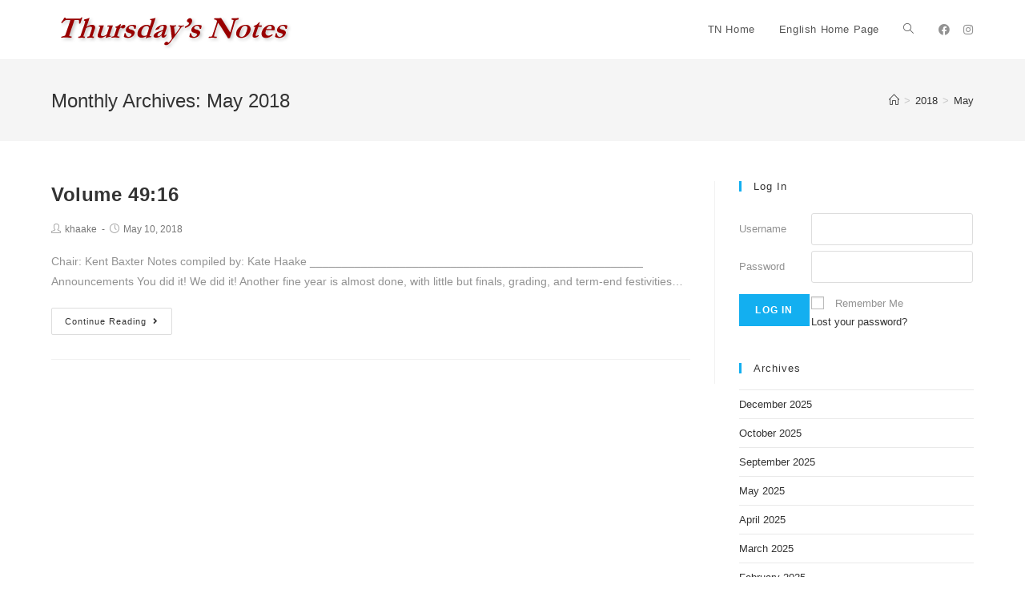

--- FILE ---
content_type: text/html; charset=UTF-8
request_url: https://www.csun.edu/english/tn/blog/2018/05
body_size: 7260
content:
<!DOCTYPE html>
<html class="html" lang="en-US">
<head>
	<meta charset="UTF-8">
	<link rel="profile" href="https://gmpg.org/xfn/11">

	<title>May 2018 &#8211; Thursday&#039;s Notes</title>
<meta name="viewport" content="width=device-width, initial-scale=1"><link rel='dns-prefetch' href='//s.w.org' />
<link rel="alternate" type="application/rss+xml" title="Thursday&#039;s Notes &raquo; Feed" href="https://www.csun.edu/english/tn/feed" />
<link rel="alternate" type="application/rss+xml" title="Thursday&#039;s Notes &raquo; Comments Feed" href="https://www.csun.edu/english/tn/comments/feed" />
		<script type="text/javascript">
			window._wpemojiSettings = {"baseUrl":"https:\/\/s.w.org\/images\/core\/emoji\/11\/72x72\/","ext":".png","svgUrl":"https:\/\/s.w.org\/images\/core\/emoji\/11\/svg\/","svgExt":".svg","source":{"concatemoji":"https:\/\/www.csun.edu\/english\/tn\/wp-includes\/js\/wp-emoji-release.min.js?ver=4.9.9"}};
			!function(a,b,c){function d(a,b){var c=String.fromCharCode;l.clearRect(0,0,k.width,k.height),l.fillText(c.apply(this,a),0,0);var d=k.toDataURL();l.clearRect(0,0,k.width,k.height),l.fillText(c.apply(this,b),0,0);var e=k.toDataURL();return d===e}function e(a){var b;if(!l||!l.fillText)return!1;switch(l.textBaseline="top",l.font="600 32px Arial",a){case"flag":return!(b=d([55356,56826,55356,56819],[55356,56826,8203,55356,56819]))&&(b=d([55356,57332,56128,56423,56128,56418,56128,56421,56128,56430,56128,56423,56128,56447],[55356,57332,8203,56128,56423,8203,56128,56418,8203,56128,56421,8203,56128,56430,8203,56128,56423,8203,56128,56447]),!b);case"emoji":return b=d([55358,56760,9792,65039],[55358,56760,8203,9792,65039]),!b}return!1}function f(a){var c=b.createElement("script");c.src=a,c.defer=c.type="text/javascript",b.getElementsByTagName("head")[0].appendChild(c)}var g,h,i,j,k=b.createElement("canvas"),l=k.getContext&&k.getContext("2d");for(j=Array("flag","emoji"),c.supports={everything:!0,everythingExceptFlag:!0},i=0;i<j.length;i++)c.supports[j[i]]=e(j[i]),c.supports.everything=c.supports.everything&&c.supports[j[i]],"flag"!==j[i]&&(c.supports.everythingExceptFlag=c.supports.everythingExceptFlag&&c.supports[j[i]]);c.supports.everythingExceptFlag=c.supports.everythingExceptFlag&&!c.supports.flag,c.DOMReady=!1,c.readyCallback=function(){c.DOMReady=!0},c.supports.everything||(h=function(){c.readyCallback()},b.addEventListener?(b.addEventListener("DOMContentLoaded",h,!1),a.addEventListener("load",h,!1)):(a.attachEvent("onload",h),b.attachEvent("onreadystatechange",function(){"complete"===b.readyState&&c.readyCallback()})),g=c.source||{},g.concatemoji?f(g.concatemoji):g.wpemoji&&g.twemoji&&(f(g.twemoji),f(g.wpemoji)))}(window,document,window._wpemojiSettings);
		</script>
		<style type="text/css">
img.wp-smiley,
img.emoji {
	display: inline !important;
	border: none !important;
	box-shadow: none !important;
	height: 1em !important;
	width: 1em !important;
	margin: 0 .07em !important;
	vertical-align: -0.1em !important;
	background: none !important;
	padding: 0 !important;
}
</style>
<link rel='stylesheet' id='login-with-ajax-css'  href='https://www.csun.edu/english/tn/wp-content/plugins/login-with-ajax/widget/widget.css?ver=3.1.7' type='text/css' media='all' />
<link rel='stylesheet' id='dashicons-css'  href='https://www.csun.edu/english/tn/wp-includes/css/dashicons.min.css?ver=4.9.9' type='text/css' media='all' />
<link rel='stylesheet' id='wpse_front_styles-css'  href='https://www.csun.edu/english/tn/wp-content/plugins/wp-smart-editor/css/front_styles.css?ver=4.9.9' type='text/css' media='all' />
<link rel='stylesheet' id='wpse_custom_styles-css'  href='https://www.csun.edu/english/tn/wp-content/plugins/wp-smart-editor/css/customstyles/custom_styles.css?ver=4.9.9' type='text/css' media='all' />
<link rel='stylesheet' id='wpse_qtip_css-css'  href='https://www.csun.edu/english/tn/wp-content/plugins/wp-smart-editor/css/jquery.qtip.css?ver=4.9.9' type='text/css' media='all' />
<link rel='stylesheet' id='font-awesome-css'  href='https://www.csun.edu/english/tn/wp-content/themes/oceanwp/assets/fonts/fontawesome/css/all.min.css?ver=5.11.2' type='text/css' media='all' />
<link rel='stylesheet' id='simple-line-icons-css'  href='https://www.csun.edu/english/tn/wp-content/themes/oceanwp/assets/css/third/simple-line-icons.min.css?ver=2.4.0' type='text/css' media='all' />
<link rel='stylesheet' id='magnific-popup-css'  href='https://www.csun.edu/english/tn/wp-content/themes/oceanwp/assets/css/third/magnific-popup.min.css?ver=1.0.0' type='text/css' media='all' />
<link rel='stylesheet' id='slick-css'  href='https://www.csun.edu/english/tn/wp-content/themes/oceanwp/assets/css/third/slick.min.css?ver=1.6.0' type='text/css' media='all' />
<link rel='stylesheet' id='oceanwp-style-css'  href='https://www.csun.edu/english/tn/wp-content/themes/oceanwp/assets/css/style.min.css?ver=1.8.8' type='text/css' media='all' />
<link rel='stylesheet' id='jq_ui_css-css'  href='https://www.csun.edu/english/tn/wp-content/plugins/ajax-event-calendar/css/jquery-ui-1.8.16.custom.css?ver=1.8.16' type='text/css' media='all' />
<link rel='stylesheet' id='custom-css'  href='https://www.csun.edu/english/tn/wp-content/plugins/ajax-event-calendar/css/custom.css?ver=1.0.4' type='text/css' media='all' />
<script type='text/javascript' src='https://www.csun.edu/english/tn/wp-includes/js/jquery/jquery.js?ver=1.12.4'></script>
<script type='text/javascript' src='https://www.csun.edu/english/tn/wp-includes/js/jquery/jquery-migrate.min.js?ver=1.4.1'></script>
<script type='text/javascript'>
/* <![CDATA[ */
var LWA = {"ajaxurl":"https:\/\/www.csun.edu\/english\/tn\/wp-admin\/admin-ajax.php"};
/* ]]> */
</script>
<script type='text/javascript' src='https://www.csun.edu/english/tn/wp-content/plugins/login-with-ajax/widget/login-with-ajax.js?ver=3.1.7'></script>
<script type='text/javascript' src='https://www.csun.edu/english/tn/wp-content/plugins/wp-smart-editor/js/jquery.qtip.min.js?ver=4.9.9'></script>
<script type='text/javascript' src='https://www.csun.edu/english/tn/wp-content/plugins/wp-smart-editor/js/frontend_tooltip.js?ver=4.9.9'></script>
<link rel='https://api.w.org/' href='https://www.csun.edu/english/tn/wp-json/' />
<link rel="EditURI" type="application/rsd+xml" title="RSD" href="https://www.csun.edu/english/tn/xmlrpc.php?rsd" />
<link rel="wlwmanifest" type="application/wlwmanifest+xml" href="https://www.csun.edu/english/tn/wp-includes/wlwmanifest.xml" /> 
<meta name="generator" content="WordPress 4.9.9" />
<!-- OceanWP CSS -->
<style type="text/css">
/* Header CSS */#site-header.has-header-media .overlay-header-media{background-color:rgba(0,0,0,0.5)}
</style></head>

<body class="archive date wp-custom-logo oceanwp-theme dropdown-mobile default-breakpoint has-sidebar content-right-sidebar has-breadcrumbs" itemscope="itemscope" itemtype="https://schema.org/WebPage">

	
	
	<div id="outer-wrap" class="site clr">

		<a class="skip-link screen-reader-text" href="#main">Skip to content</a>

		
		<div id="wrap" class="clr">

			
			
<header id="site-header" class="minimal-header has-social clr" data-height="74" itemscope="itemscope" itemtype="https://schema.org/WPHeader" role="banner">

	
					
			<div id="site-header-inner" class="clr container">

				
				

<div id="site-logo" class="clr" itemscope itemtype="https://schema.org/Brand" >

	
	<div id="site-logo-inner" class="clr">

		<a href="https://www.csun.edu/english/tn/" class="custom-logo-link" rel="home" itemprop="url"><img width="308" height="71" src="https://www.csun.edu/english/tn/wp-content/uploads/2020/09/TN.png" class="custom-logo" alt="Thursday&#039;s Notes" itemprop="logo" srcset="https://www.csun.edu/english/tn/wp-content/uploads/2020/09/TN.png 308w, https://www.csun.edu/english/tn/wp-content/uploads/2020/09/TN-300x69.png 300w" sizes="(max-width: 308px) 100vw, 308px" /></a>
	</div><!-- #site-logo-inner -->

	
	
</div><!-- #site-logo -->




<div class="oceanwp-social-menu clr simple-social">

	<div class="social-menu-inner clr">

		
			<ul aria-label="Social links">

				<li class="oceanwp-facebook"><a href="https://www.facebook.com/CSUNEnglishDepartment" aria-label="Facebook (opens in a new tab)" target="_blank" rel="noopener noreferrer"><span class="fab fa-facebook" aria-hidden="true"></span></a></li><li class="oceanwp-instagram"><a href="https://www.instagram.com/csunenglishdepartment/" aria-label="Instagram (opens in a new tab)" target="_blank" rel="noopener noreferrer"><span class="fab fa-instagram" aria-hidden="true"></span></a></li>
			</ul>

		
	</div>

</div>
			<div id="site-navigation-wrap" class="clr">
			
			
			
			<nav id="site-navigation" class="navigation main-navigation clr" itemscope="itemscope" itemtype="https://schema.org/SiteNavigationElement" role="navigation" >

				<ul id="menu-tn-menu" class="main-menu dropdown-menu sf-menu"><li id="menu-item-24" class="menu-item menu-item-type-custom menu-item-object-custom menu-item-home menu-item-24"><a href="http://www.csun.edu/english/tn/" class="menu-link"><span class="text-wrap">TN Home</span></a></li><li id="menu-item-20" class="menu-item menu-item-type-custom menu-item-object-custom menu-item-20"><a href="http://www.csun.edu/english/" class="menu-link"><span class="text-wrap">English Home Page</span></a></li><li class="search-toggle-li" ><a href="javascript:void(0)" class="site-search-toggle search-dropdown-toggle" aria-label="Search website"><span class="icon-magnifier" aria-hidden="true"></span></a></li></ul>
<div id="searchform-dropdown" class="header-searchform-wrap clr" >
	
<form role="search" method="get" class="searchform" action="https://www.csun.edu/english/tn/">
	<label for="ocean-search-form-1">
		<span class="screen-reader-text">Search for:</span>
		<input type="search" id="ocean-search-form-1" class="field" autocomplete="off" placeholder="Search" name="s">
			</label>
	</form>
</div><!-- #searchform-dropdown -->

			</nav><!-- #site-navigation -->

			
			
					</div><!-- #site-navigation-wrap -->
			
		
	
				
	<div class="oceanwp-mobile-menu-icon clr mobile-right">

		
		
		
		<a href="javascript:void(0)" class="mobile-menu"  aria-label="Mobile Menu">
							<i class="fa fa-bars" aria-hidden="true"></i>
								<span class="oceanwp-text">Menu</span>
				<span class="oceanwp-close-text">Close</span>
						</a>

		
		
		
	</div><!-- #oceanwp-mobile-menu-navbar -->


			</div><!-- #site-header-inner -->

			
<div id="mobile-dropdown" class="clr" >

	<nav class="clr has-social" itemscope="itemscope" itemtype="https://schema.org/SiteNavigationElement">

		<ul id="menu-tn-menu-1" class="menu"><li class="menu-item menu-item-type-custom menu-item-object-custom menu-item-home menu-item-24"><a href="http://www.csun.edu/english/tn/">TN Home</a></li>
<li class="menu-item menu-item-type-custom menu-item-object-custom menu-item-20"><a href="http://www.csun.edu/english/">English Home Page</a></li>
<li class="search-toggle-li" ><a href="javascript:void(0)" class="site-search-toggle search-dropdown-toggle" aria-label="Search website"><span class="icon-magnifier" aria-hidden="true"></span></a></li></ul>


<div class="oceanwp-social-menu clr simple-social">

	<div class="social-menu-inner clr">

		
			<ul aria-label="Social links">

				<li class="oceanwp-facebook"><a href="https://www.facebook.com/CSUNEnglishDepartment" aria-label="Facebook (opens in a new tab)" target="_blank" rel="noopener noreferrer"><span class="fab fa-facebook" aria-hidden="true"></span></a></li><li class="oceanwp-instagram"><a href="https://www.instagram.com/csunenglishdepartment/" aria-label="Instagram (opens in a new tab)" target="_blank" rel="noopener noreferrer"><span class="fab fa-instagram" aria-hidden="true"></span></a></li>
			</ul>

		
	</div>

</div>

<div id="mobile-menu-search" class="clr">
	<form method="get" action="https://www.csun.edu/english/tn/" class="mobile-searchform" role="search" aria-label="Search for:">
		<label for="ocean-mobile-search2">
			<input type="search" name="s" autocomplete="off" placeholder="Search" />
			<button type="submit" class="searchform-submit" aria-label="Submit Search">
				<i class="icon icon-magnifier" aria-hidden="true"></i>
			</button>
					</label>
			</form>
</div><!-- .mobile-menu-search -->

	</nav>

</div>

			
			
		
		
</header><!-- #site-header -->


			
			<main id="main" class="site-main clr"  role="main">

				

<header class="page-header">

	
	<div class="container clr page-header-inner">

		
			<h1 class="page-header-title clr" itemprop="headline">Monthly Archives: May 2018</h1>

			
		
		<nav aria-label="Breadcrumbs" class="site-breadcrumbs clr position-" itemprop="breadcrumb"><ol class="trail-items" itemscope itemtype="http://schema.org/BreadcrumbList"><meta name="numberOfItems" content="3" /><meta name="itemListOrder" content="Ascending" /><li class="trail-item trail-begin" itemprop="itemListElement" itemscope itemtype="https://schema.org/ListItem"><a href="https://www.csun.edu/english/tn" rel="home" aria-label="Home" itemtype="https://schema.org/Thing" itemprop="item"><span itemprop="name"><span class="icon-home"></span><span class="breadcrumb-home has-icon">Home</span></span></a><span class="breadcrumb-sep">></span><meta content="1" itemprop="position" /></li><li class="trail-item" itemprop="itemListElement" itemscope itemtype="https://schema.org/ListItem"><a href="https://www.csun.edu/english/tn/blog/2018" itemtype="https://schema.org/Thing" itemprop="item"><span itemprop="name">2018</span></a><span class="breadcrumb-sep">></span><meta content="2" itemprop="position" /></li><li class="trail-item trail-end" itemprop="itemListElement" itemscope itemtype="https://schema.org/ListItem"><a href="https://www.csun.edu/english/tn/blog/2018/05" itemtype="https://schema.org/Thing" itemprop="item"><span itemprop="name">May</span></a><meta content="3" itemprop="position" /></li></ol></nav>
	</div><!-- .page-header-inner -->

	
	
</header><!-- .page-header -->


	
	<div id="content-wrap" class="container clr">

		
		<div id="primary" class="content-area clr">

			
			<div id="content" class="site-content clr">

				
										<div id="blog-entries" class="entries clr">

							
							
								
								
	<article id="post-2913" class="blog-entry clr no-featured-image large-entry post-2913 post type-post status-publish format-standard hentry category-uncategorized entry">

		<div class="blog-entry-inner clr">

			

<header class="blog-entry-header clr">
	<h2 class="blog-entry-title entry-title">
		<a href="https://www.csun.edu/english/tn/blog/2018/05/10/volume-4916" title="Volume 49:16" rel="bookmark">Volume 49:16</a>
	</h2><!-- .blog-entry-title -->
</header><!-- .blog-entry-header -->



<ul class="meta clr" aria-label="Post details:">

	
					<li class="meta-author" itemprop="name"><span class="screen-reader-text">Post author:</span><i class="icon-user" aria-hidden="true"></i><a href="https://www.csun.edu/english/tn/blog/author/khaake" title="Posts by khaake" rel="author"  itemprop="author" itemscope="itemscope" itemtype="https://schema.org/Person">khaake</a></li>
		
		
		
		
		
		
	
		
					<li class="meta-date" itemprop="datePublished"><span class="screen-reader-text">Post published:</span><i class="icon-clock" aria-hidden="true"></i>May 10, 2018</li>
		
		
		
		
		
	
</ul>



<div class="blog-entry-summary clr" itemprop="text">

	
		<p>
			Chair: Kent Baxter Notes compiled by: Kate Haake ____________________________________________________ Announcements You did it! We did it! Another fine year is almost done, with little but finals, grading, and term-end festivities&hellip;		</p>

		
</div><!-- .blog-entry-summary -->



<div class="blog-entry-readmore clr">
	<a href="https://www.csun.edu/english/tn/blog/2018/05/10/volume-4916" title="Continue Reading">Continue Reading<i class="fa fa-angle-right" aria-hidden="true"></i></a>
	<span class="screen-reader-text">Volume 49:16</span>
</div><!-- .blog-entry-readmore -->


		</div><!-- .blog-entry-inner -->

	</article><!-- #post-## -->

	
								
							
						</div><!-- #blog-entries -->

							
					
				
			</div><!-- #content -->

			
		</div><!-- #primary -->

		

<aside id="right-sidebar" class="sidebar-container widget-area sidebar-primary" itemscope="itemscope" itemtype="https://schema.org/WPSideBar" role="complementary" aria-label="Primary Sidebar">

	
	<div id="right-sidebar-inner" class="clr">

		<div id="loginwithajaxwidget-6" class="sidebar-box widget_loginwithajaxwidget clr"><h4 class="widget-title"><span class="lwa-title">Log In</span></h4>	<div class="lwa lwa-default">        <form class="lwa-form" action="https://www.csun.edu/english/tn/wp-login.php" method="post">
        	<div>
        	<span class="lwa-status"></span>
            <table>
                <tr class="lwa-username">
                    <td class="lwa-username-label">
                        <label>Username</label>
                    </td>
                    <td class="lwa-username-input">
                        <input type="text" name="log" />
                    </td>
                </tr>
                <tr class="lwa-password">
                    <td class="lwa-password-label">
                        <label>Password</label>
                    </td>
                    <td class="lwa-password-input">
                        <input type="password" name="pwd" />
                    </td>
                </tr>
                <tr><td colspan="2"></td></tr>
                <tr class="lwa-submit">
                    <td class="lwa-submit-button">
                        <input type="submit" name="wp-submit" id="lwa_wp-submit" value="Log In" tabindex="100" />
                        <input type="hidden" name="lwa_profile_link" value="1" />
                        <input type="hidden" name="login-with-ajax" value="login" />
						                    </td>
                    <td class="lwa-submit-links">
                        <input name="rememberme" type="checkbox" class="lwa-rememberme" value="forever" /> <label>Remember Me</label>
                        <br />
												<a class="lwa-links-remember" href="https://www.csun.edu/english/tn/wp-login.php?action=lostpassword" title="Password Lost and Found">Lost your password?</a>
						                                            </td>
                </tr>
            </table>
            </div>
        </form>
                <form class="lwa-remember" action="https://www.csun.edu/english/tn/wp-login.php?action=lostpassword" method="post" style="display:none;">
        	<div>
        	<span class="lwa-status"></span>
            <table>
                <tr>
                    <td>
                        <strong>Forgotten Password</strong>         
                    </td>
                </tr>
                <tr>
                    <td class="lwa-remember-email">  
                                                <input type="text" name="user_login" class="lwa-user-remember" value="Enter username or email" onfocus="if(this.value == 'Enter username or email'){this.value = '';}" onblur="if(this.value == ''){this.value = 'Enter username or email'}" />
                                            </td>
                </tr>
                <tr>
                    <td class="lwa-remember-buttons">
                        <input type="submit" value="Get New Password" class="lwa-button-remember" />
                        <a href="#" class="lwa-links-remember-cancel">Cancel</a>
                        <input type="hidden" name="login-with-ajax" value="remember" />
                    </td>
                </tr>
            </table>
            </div>
        </form>
        			</div></div><div id="archives-4" class="sidebar-box widget_archive clr"><h4 class="widget-title">Archives</h4>		<ul>
			<li><a href='https://www.csun.edu/english/tn/blog/2025/12'>December 2025</a></li>
	<li><a href='https://www.csun.edu/english/tn/blog/2025/10'>October 2025</a></li>
	<li><a href='https://www.csun.edu/english/tn/blog/2025/09'>September 2025</a></li>
	<li><a href='https://www.csun.edu/english/tn/blog/2025/05'>May 2025</a></li>
	<li><a href='https://www.csun.edu/english/tn/blog/2025/04'>April 2025</a></li>
	<li><a href='https://www.csun.edu/english/tn/blog/2025/03'>March 2025</a></li>
	<li><a href='https://www.csun.edu/english/tn/blog/2025/02'>February 2025</a></li>
	<li><a href='https://www.csun.edu/english/tn/blog/2024/12'>December 2024</a></li>
	<li><a href='https://www.csun.edu/english/tn/blog/2024/11'>November 2024</a></li>
	<li><a href='https://www.csun.edu/english/tn/blog/2024/10'>October 2024</a></li>
	<li><a href='https://www.csun.edu/english/tn/blog/2024/09'>September 2024</a></li>
	<li><a href='https://www.csun.edu/english/tn/blog/2024/05'>May 2024</a></li>
	<li><a href='https://www.csun.edu/english/tn/blog/2024/04'>April 2024</a></li>
	<li><a href='https://www.csun.edu/english/tn/blog/2024/03'>March 2024</a></li>
	<li><a href='https://www.csun.edu/english/tn/blog/2024/02'>February 2024</a></li>
	<li><a href='https://www.csun.edu/english/tn/blog/2024/01'>January 2024</a></li>
	<li><a href='https://www.csun.edu/english/tn/blog/2023/12'>December 2023</a></li>
	<li><a href='https://www.csun.edu/english/tn/blog/2023/11'>November 2023</a></li>
	<li><a href='https://www.csun.edu/english/tn/blog/2023/10'>October 2023</a></li>
	<li><a href='https://www.csun.edu/english/tn/blog/2023/09'>September 2023</a></li>
	<li><a href='https://www.csun.edu/english/tn/blog/2023/08'>August 2023</a></li>
	<li><a href='https://www.csun.edu/english/tn/blog/2023/05'>May 2023</a></li>
	<li><a href='https://www.csun.edu/english/tn/blog/2023/04'>April 2023</a></li>
	<li><a href='https://www.csun.edu/english/tn/blog/2023/03'>March 2023</a></li>
	<li><a href='https://www.csun.edu/english/tn/blog/2023/02'>February 2023</a></li>
	<li><a href='https://www.csun.edu/english/tn/blog/2022/11'>November 2022</a></li>
	<li><a href='https://www.csun.edu/english/tn/blog/2022/10'>October 2022</a></li>
	<li><a href='https://www.csun.edu/english/tn/blog/2022/09'>September 2022</a></li>
	<li><a href='https://www.csun.edu/english/tn/blog/2022/05'>May 2022</a></li>
	<li><a href='https://www.csun.edu/english/tn/blog/2022/04'>April 2022</a></li>
	<li><a href='https://www.csun.edu/english/tn/blog/2022/03'>March 2022</a></li>
	<li><a href='https://www.csun.edu/english/tn/blog/2022/02'>February 2022</a></li>
	<li><a href='https://www.csun.edu/english/tn/blog/2021/12'>December 2021</a></li>
	<li><a href='https://www.csun.edu/english/tn/blog/2021/10'>October 2021</a></li>
	<li><a href='https://www.csun.edu/english/tn/blog/2021/09'>September 2021</a></li>
	<li><a href='https://www.csun.edu/english/tn/blog/2021/05'>May 2021</a></li>
	<li><a href='https://www.csun.edu/english/tn/blog/2021/04'>April 2021</a></li>
	<li><a href='https://www.csun.edu/english/tn/blog/2021/03'>March 2021</a></li>
	<li><a href='https://www.csun.edu/english/tn/blog/2021/02'>February 2021</a></li>
	<li><a href='https://www.csun.edu/english/tn/blog/2021/01'>January 2021</a></li>
	<li><a href='https://www.csun.edu/english/tn/blog/2020/09'>September 2020</a></li>
	<li><a href='https://www.csun.edu/english/tn/blog/2020/05'>May 2020</a></li>
	<li><a href='https://www.csun.edu/english/tn/blog/2020/04'>April 2020</a></li>
	<li><a href='https://www.csun.edu/english/tn/blog/2020/03'>March 2020</a></li>
	<li><a href='https://www.csun.edu/english/tn/blog/2020/02'>February 2020</a></li>
	<li><a href='https://www.csun.edu/english/tn/blog/2020/01'>January 2020</a></li>
	<li><a href='https://www.csun.edu/english/tn/blog/2019/12'>December 2019</a></li>
	<li><a href='https://www.csun.edu/english/tn/blog/2019/11'>November 2019</a></li>
	<li><a href='https://www.csun.edu/english/tn/blog/2019/10'>October 2019</a></li>
	<li><a href='https://www.csun.edu/english/tn/blog/2019/09'>September 2019</a></li>
	<li><a href='https://www.csun.edu/english/tn/blog/2019/08'>August 2019</a></li>
	<li><a href='https://www.csun.edu/english/tn/blog/2019/05'>May 2019</a></li>
	<li><a href='https://www.csun.edu/english/tn/blog/2019/04'>April 2019</a></li>
	<li><a href='https://www.csun.edu/english/tn/blog/2019/03'>March 2019</a></li>
	<li><a href='https://www.csun.edu/english/tn/blog/2019/02'>February 2019</a></li>
	<li><a href='https://www.csun.edu/english/tn/blog/2019/01'>January 2019</a></li>
	<li><a href='https://www.csun.edu/english/tn/blog/2018/12'>December 2018</a></li>
	<li><a href='https://www.csun.edu/english/tn/blog/2018/11'>November 2018</a></li>
	<li><a href='https://www.csun.edu/english/tn/blog/2018/10'>October 2018</a></li>
	<li><a href='https://www.csun.edu/english/tn/blog/2018/09'>September 2018</a></li>
	<li><a href='https://www.csun.edu/english/tn/blog/2018/08'>August 2018</a></li>
	<li><a href='https://www.csun.edu/english/tn/blog/2018/05'>May 2018</a></li>
	<li><a href='https://www.csun.edu/english/tn/blog/2018/04'>April 2018</a></li>
	<li><a href='https://www.csun.edu/english/tn/blog/2018/03'>March 2018</a></li>
	<li><a href='https://www.csun.edu/english/tn/blog/2018/02'>February 2018</a></li>
	<li><a href='https://www.csun.edu/english/tn/blog/2018/01'>January 2018</a></li>
	<li><a href='https://www.csun.edu/english/tn/blog/2017/12'>December 2017</a></li>
	<li><a href='https://www.csun.edu/english/tn/blog/2017/11'>November 2017</a></li>
	<li><a href='https://www.csun.edu/english/tn/blog/2017/10'>October 2017</a></li>
	<li><a href='https://www.csun.edu/english/tn/blog/2017/09'>September 2017</a></li>
	<li><a href='https://www.csun.edu/english/tn/blog/2017/08'>August 2017</a></li>
	<li><a href='https://www.csun.edu/english/tn/blog/2017/05'>May 2017</a></li>
	<li><a href='https://www.csun.edu/english/tn/blog/2017/04'>April 2017</a></li>
	<li><a href='https://www.csun.edu/english/tn/blog/2017/03'>March 2017</a></li>
	<li><a href='https://www.csun.edu/english/tn/blog/2017/02'>February 2017</a></li>
	<li><a href='https://www.csun.edu/english/tn/blog/2017/01'>January 2017</a></li>
	<li><a href='https://www.csun.edu/english/tn/blog/2016/12'>December 2016</a></li>
	<li><a href='https://www.csun.edu/english/tn/blog/2016/11'>November 2016</a></li>
	<li><a href='https://www.csun.edu/english/tn/blog/2016/10'>October 2016</a></li>
	<li><a href='https://www.csun.edu/english/tn/blog/2016/09'>September 2016</a></li>
	<li><a href='https://www.csun.edu/english/tn/blog/2016/05'>May 2016</a></li>
	<li><a href='https://www.csun.edu/english/tn/blog/2016/04'>April 2016</a></li>
	<li><a href='https://www.csun.edu/english/tn/blog/2016/03'>March 2016</a></li>
	<li><a href='https://www.csun.edu/english/tn/blog/2016/02'>February 2016</a></li>
	<li><a href='https://www.csun.edu/english/tn/blog/2016/01'>January 2016</a></li>
	<li><a href='https://www.csun.edu/english/tn/blog/2015/12'>December 2015</a></li>
	<li><a href='https://www.csun.edu/english/tn/blog/2015/11'>November 2015</a></li>
	<li><a href='https://www.csun.edu/english/tn/blog/2015/10'>October 2015</a></li>
	<li><a href='https://www.csun.edu/english/tn/blog/2015/09'>September 2015</a></li>
	<li><a href='https://www.csun.edu/english/tn/blog/2015/08'>August 2015</a></li>
	<li><a href='https://www.csun.edu/english/tn/blog/2015/05'>May 2015</a></li>
	<li><a href='https://www.csun.edu/english/tn/blog/2015/04'>April 2015</a></li>
	<li><a href='https://www.csun.edu/english/tn/blog/2015/03'>March 2015</a></li>
	<li><a href='https://www.csun.edu/english/tn/blog/2015/02'>February 2015</a></li>
	<li><a href='https://www.csun.edu/english/tn/blog/2015/01'>January 2015</a></li>
	<li><a href='https://www.csun.edu/english/tn/blog/2014/12'>December 2014</a></li>
	<li><a href='https://www.csun.edu/english/tn/blog/2014/11'>November 2014</a></li>
	<li><a href='https://www.csun.edu/english/tn/blog/2014/10'>October 2014</a></li>
	<li><a href='https://www.csun.edu/english/tn/blog/2014/09'>September 2014</a></li>
	<li><a href='https://www.csun.edu/english/tn/blog/2014/05'>May 2014</a></li>
	<li><a href='https://www.csun.edu/english/tn/blog/2014/04'>April 2014</a></li>
	<li><a href='https://www.csun.edu/english/tn/blog/2014/03'>March 2014</a></li>
	<li><a href='https://www.csun.edu/english/tn/blog/2014/02'>February 2014</a></li>
	<li><a href='https://www.csun.edu/english/tn/blog/2014/01'>January 2014</a></li>
	<li><a href='https://www.csun.edu/english/tn/blog/2013/12'>December 2013</a></li>
	<li><a href='https://www.csun.edu/english/tn/blog/2013/11'>November 2013</a></li>
	<li><a href='https://www.csun.edu/english/tn/blog/2013/10'>October 2013</a></li>
	<li><a href='https://www.csun.edu/english/tn/blog/2013/09'>September 2013</a></li>
	<li><a href='https://www.csun.edu/english/tn/blog/2013/08'>August 2013</a></li>
	<li><a href='https://www.csun.edu/english/tn/blog/2013/05'>May 2013</a></li>
	<li><a href='https://www.csun.edu/english/tn/blog/2013/04'>April 2013</a></li>
	<li><a href='https://www.csun.edu/english/tn/blog/2013/03'>March 2013</a></li>
	<li><a href='https://www.csun.edu/english/tn/blog/2013/02'>February 2013</a></li>
	<li><a href='https://www.csun.edu/english/tn/blog/2013/01'>January 2013</a></li>
	<li><a href='https://www.csun.edu/english/tn/blog/2012/12'>December 2012</a></li>
	<li><a href='https://www.csun.edu/english/tn/blog/2012/11'>November 2012</a></li>
	<li><a href='https://www.csun.edu/english/tn/blog/2012/10'>October 2012</a></li>
	<li><a href='https://www.csun.edu/english/tn/blog/2012/09'>September 2012</a></li>
	<li><a href='https://www.csun.edu/english/tn/blog/2012/08'>August 2012</a></li>
	<li><a href='https://www.csun.edu/english/tn/blog/2012/05'>May 2012</a></li>
	<li><a href='https://www.csun.edu/english/tn/blog/2012/04'>April 2012</a></li>
	<li><a href='https://www.csun.edu/english/tn/blog/2012/03'>March 2012</a></li>
	<li><a href='https://www.csun.edu/english/tn/blog/2012/02'>February 2012</a></li>
	<li><a href='https://www.csun.edu/english/tn/blog/2012/01'>January 2012</a></li>
	<li><a href='https://www.csun.edu/english/tn/blog/2011/12'>December 2011</a></li>
	<li><a href='https://www.csun.edu/english/tn/blog/2011/11'>November 2011</a></li>
	<li><a href='https://www.csun.edu/english/tn/blog/2011/10'>October 2011</a></li>
	<li><a href='https://www.csun.edu/english/tn/blog/2011/09'>September 2011</a></li>
		</ul>
		</div>
	</div><!-- #sidebar-inner -->

	
</aside><!-- #right-sidebar -->


	</div><!-- #content-wrap -->

	

	</main><!-- #main -->

	
	
	
		
<footer id="footer" class="site-footer" itemscope="itemscope" itemtype="https://schema.org/WPFooter" role="contentinfo">

	
	<div id="footer-inner" class="clr">

		

<div id="footer-widgets" class="oceanwp-row clr">

	
	<div class="footer-widgets-inner container">

					<div class="footer-box span_1_of_4 col col-1">
							</div><!-- .footer-one-box -->

							<div class="footer-box span_1_of_4 col col-2">
									</div><!-- .footer-one-box -->
				
							<div class="footer-box span_1_of_4 col col-3 ">
									</div><!-- .footer-one-box -->
				
							<div class="footer-box span_1_of_4 col col-4">
									</div><!-- .footer-box -->
				
			
	</div><!-- .container -->

	
</div><!-- #footer-widgets -->



<div id="footer-bottom" class="clr no-footer-nav">

	
	<div id="footer-bottom-inner" class="container clr">

		
		
			<div id="copyright" class="clr" role="contentinfo">
				&copy; CSUN Department of English, 2011-.<br>OceanWP Theme by Nick			</div><!-- #copyright -->

			
	</div><!-- #footer-bottom-inner -->

	
</div><!-- #footer-bottom -->


	</div><!-- #footer-inner -->

	
</footer><!-- #footer -->

	
	
</div><!-- #wrap -->


</div><!-- #outer-wrap -->



<a id="scroll-top" class="scroll-top-right" href="#"><span class="fa fa-angle-up" aria-label="Scroll to the top of the page"></span></a>




<script type='text/javascript' src='https://www.csun.edu/english/tn/wp-includes/js/imagesloaded.min.js?ver=3.2.0'></script>
<script type='text/javascript' src='https://www.csun.edu/english/tn/wp-content/themes/oceanwp/assets/js/third/magnific-popup.min.js?ver=1.8.8'></script>
<script type='text/javascript' src='https://www.csun.edu/english/tn/wp-content/themes/oceanwp/assets/js/third/lightbox.min.js?ver=1.8.8'></script>
<script type='text/javascript'>
/* <![CDATA[ */
var oceanwpLocalize = {"isRTL":"","menuSearchStyle":"drop_down","sidrSource":null,"sidrDisplace":"1","sidrSide":"left","sidrDropdownTarget":"link","verticalHeaderTarget":"link","customSelects":".woocommerce-ordering .orderby, #dropdown_product_cat, .widget_categories select, .widget_archive select, .single-product .variations_form .variations select"};
/* ]]> */
</script>
<script type='text/javascript' src='https://www.csun.edu/english/tn/wp-content/themes/oceanwp/assets/js/main.min.js?ver=1.8.8'></script>
<script type='text/javascript' src='https://www.csun.edu/english/tn/wp-content/plugins/ajax-event-calendar/js/jquery.fullcalendar.min.js?ver=1.5.3'></script>
<script type='text/javascript' src='https://www.csun.edu/english/tn/wp-content/plugins/ajax-event-calendar/js/jquery.simplemodal.1.4.3.min.js?ver=1.4.3'></script>
<script type='text/javascript' src='https://www.csun.edu/english/tn/wp-content/plugins/ajax-event-calendar/js/jquery.mousewheel.min.js?ver=3.0.6'></script>
<script type='text/javascript' src='https://www.csun.edu/english/tn/wp-content/plugins/ajax-event-calendar/js/jquery.jgrowl.min.js?ver=1.2.5'></script>
<script type='text/javascript' src='https://www.csun.edu/english/tn/wp-includes/js/jquery/ui/core.min.js?ver=1.11.4'></script>
<script type='text/javascript' src='https://www.csun.edu/english/tn/wp-includes/js/jquery/ui/datepicker.min.js?ver=1.11.4'></script>
<script type='text/javascript'>
/* <![CDATA[ */
var custom = {"is_rtl":"","locale":"en","start_of_week":"1","step_interval":"30","datepicker_format":"mm\/dd\/yy","is24HrTime":"","show_weekends":"1","agenda_time_format":"h:mmt{ - h:mmt}","other_time_format":"h:mmt","axis_time_format":"h:mmt","limit":"0","today":"Today","all_day":"All Day","years":"Years","year":"Year","months":"Months","month":"Month","weeks":"Weeks","week":"Week","days":"Days","day":"Day","hours":"Hours","hour":"Hour","minutes":"Minutes","minute":"Minute","january":"January","february":"February","march":"March","april":"April","may":"May","june":"June","july":"July","august":"August","september":"September","october":"October","november":"November","december":"December","jan":"Jan","feb":"Feb","mar":"Mar","apr":"Apr","may_short":"May","jun":"Jun","jul":"Jul","aug":"Aug","sep":"Sep","oct":"Oct","nov":"Nov","dec":"Dec","sunday":"Sunday","monday":"Monday","tuesday":"Tuesday","wednesday":"Wednesday","thursday":"Thursday","friday":"Friday","saturday":"Saturday","sun":"Sun","mon":"Mon","tue":"Tue","wed":"Wed","thu":"Thu","fri":"Fri","sat":"Sat","close_event_form":"Close Event Form","loading_event_form":"Loading Event Form...","update_btn":"Update","delete_btn":"Delete","category_type":"Category type","hide_all_notifications":"hide all notifications","has_been_created":"has been created.","has_been_modified":"has been modified.","has_been_deleted":"has been deleted.","add_event":"Add Event","edit_event":"Edit Event","delete_event":"Delete this event?","loading":"Loading Events...","category_filter_label":"Category filter label","repeats_every":"Repeats Every","until":"Until","success":"Success!","whoops":"Whoops!","ajaxurl":"https:\/\/www.csun.edu\/english\/tn\/wp-admin\/admin-ajax.php","editable":""};
/* ]]> */
</script>
<script type='text/javascript' src='https://www.csun.edu/english/tn/wp-content/plugins/ajax-event-calendar/js/jquery.init_show_calendar.js?ver=1.0.4'></script>
<script type='text/javascript' src='https://www.csun.edu/english/tn/wp-includes/js/wp-embed.min.js?ver=4.9.9'></script>
<!--[if lt IE 9]>
<script type='text/javascript' src='https://www.csun.edu/english/tn/wp-content/themes/oceanwp/assets/js/third/html5.min.js?ver=1.8.8'></script>
<![endif]-->
</body>
</html>


--- FILE ---
content_type: application/x-javascript
request_url: https://www.csun.edu/english/tn/wp-content/themes/oceanwp/assets/js/main.min.js?ver=1.8.8
body_size: 124094
content:
function oceanwpCustomSelects(){"use strict";$j(oceanwpLocalize.customSelects).customSelect({customClass:"theme-select"})}!function(e){var t;if("function"==typeof define&&define.amd)define(["jquery"],e);else if("object"==typeof exports){try{t=require("jquery")}catch(e){}module.exports=e(t)}else{var i=window.Cookies,o=window.Cookies=e(window.jQuery);o.noConflict=function(){return window.Cookies=i,o}}}(function(e){var o=/\+/g;function f(e){return y.raw?e:encodeURIComponent(e)}function m(e,t){var i=y.raw?e:function(e){0===e.indexOf('"')&&(e=e.slice(1,-1).replace(/\\"/g,'"').replace(/\\\\/g,"\\"));try{return e=decodeURIComponent(e.replace(o," ")),y.json?JSON.parse(e):e}catch(e){}}(e);return v(t)?t(i):i}function g(){for(var e,t,i=0,o={};i<arguments.length;i++)for(e in t=arguments[i])o[e]=t[e];return o}function v(e){return"[object Function]"===Object.prototype.toString.call(e)}var y=function(e,t,i){var o,n,s;if(1<arguments.length&&!v(t))return"number"==typeof(i=g(y.defaults,i)).expires&&(o=i.expires,(n=i.expires=new Date).setMilliseconds(n.getMilliseconds()+864e5*o)),document.cookie=[f(e),"=",(s=t,f(y.json?JSON.stringify(s):String(s))),i.expires?"; expires="+i.expires.toUTCString():"",i.path?"; path="+i.path:"",i.domain?"; domain="+i.domain:"",i.secure?"; secure":""].join("");for(var r,a=e?void 0:{},l=document.cookie?document.cookie.split("; "):[],d=0,c=l.length;d<c;d++){var u=l[d].split("="),p=(r=u.shift(),y.raw?r:decodeURIComponent(r)),h=u.join("=");if(e===p){a=m(h,t);break}e||void 0===(h=m(h))||(a[p]=h)}return a};return(y.get=y.set=y).defaults={},y.remove=function(e,t){return y(e,"",g(t,{expires:-1})),!y(e)},e&&(e.cookie=y,e.removeCookie=y.remove),y}),function(a){"use strict";a.fn.extend({customSelect:function(e){if(void 0===document.body.style.maxHeight)return this;function n(e,t){var i=e.find(":selected"),o=t.children(":first"),n=i.html()||"&nbsp;";o.html(n),i.attr("disabled")?t.addClass(r("DisabledOption")):t.removeClass(r("DisabledOption")),setTimeout(function(){t.removeClass(r("Open")),a(document).off("mouseup.customSelect")},60)}var s=(e=a.extend({customClass:"customSelect",mapClass:!0,mapStyle:!0},e)).customClass,r=function(e){return s+e};return this.each(function(){var t=a(this),i=a("<span />").addClass(r("Inner")),o=a("<span />");t.after(o.append(i)),o.addClass(s),e.mapClass&&o.addClass(t.attr("class")),e.mapStyle&&o.attr("style",t.attr("style")),t.addClass("hasCustomSelect").on("render.customSelect",function(){n(t,o),t.css("width","");parseInt(t.outerWidth(),10),parseInt(o.outerWidth(),10),parseInt(o.width(),10);o.css({display:"inline-block"});var e=o.outerHeight();t.attr("disabled")?o.addClass(r("Disabled")):o.removeClass(r("Disabled")),i.css({display:"inline-block"}),t.css({"-webkit-appearance":"menulist-button",width:o.outerWidth(),position:"absolute",opacity:0,height:e,fontSize:o.css("font-size")})}).on("change.customSelect",function(){o.addClass(r("Changed")),n(t,o)}).on("keyup.customSelect",function(e){o.hasClass(r("Open"))?13!=e.which&&27!=e.which||n(t,o):(t.trigger("blur.customSelect"),t.trigger("focus.customSelect"))}).on("mousedown.customSelect",function(){o.removeClass(r("Changed"))}).on("mouseup.customSelect",function(e){o.hasClass(r("Open"))||(0<a("."+r("Open")).not(o).length&&"undefined"!=typeof InstallTrigger?t.trigger("focus.customSelect"):(o.addClass(r("Open")),e.stopPropagation(),a(document).one("mouseup.customSelect",function(e){e.target!=t.get(0)&&a.inArray(e.target,t.find("*").get())<0?t.trigger("blur.customSelect"):n(t,o)})))}).on("focus.customSelect",function(){o.removeClass(r("Changed")).addClass(r("Focus"))}).on("blur.customSelect",function(){o.removeClass(r("Focus")+" "+r("Open"))}).on("mouseenter.customSelect",function(){o.addClass(r("Hover"))}).on("mouseleave.customSelect",function(){o.removeClass(r("Hover"))}).trigger("render.customSelect")})}})}(jQuery),function(s){"use strict";s.fn.fitVids=function(e){var t,i,n={customSelector:null,ignore:null};return document.getElementById("fit-vids-style")||(t=document.head||document.getElementsByTagName("head")[0],(i=document.createElement("div")).innerHTML='<p>x</p><style id="fit-vids-style">.fluid-width-video-wrapper{width:100%;position:relative;padding:0;}.fluid-width-video-wrapper iframe,.fluid-width-video-wrapper object,.fluid-width-video-wrapper embed {position:absolute;top:0;left:0;width:100%;height:100%;}</style>',t.appendChild(i.childNodes[1])),e&&s.extend(n,e),this.each(function(){var e=['iframe[src*="player.vimeo.com"]','iframe[src*="youtube.com"]','iframe[src*="youtube-nocookie.com"]','iframe[src*="kickstarter.com"][src*="video.html"]',"object","embed"];n.customSelector&&e.push(n.customSelector);var o=".fitvidsignore";n.ignore&&(o=o+", "+n.ignore);var t=s(this).find(e.join(","));(t=(t=t.not("object object")).not(o)).each(function(){var e,t,i=s(this);0<i.parents(o).length||"embed"===this.tagName.toLowerCase()&&i.parent("object").length||i.parent(".fluid-width-video-wrapper").length||(i.css("height")||i.css("width")||!isNaN(i.attr("height"))&&!isNaN(i.attr("width"))||(i.attr("height",9),i.attr("width",16)),e=("object"===this.tagName.toLowerCase()||i.attr("height")&&!isNaN(parseInt(i.attr("height"),10))?parseInt(i.attr("height"),10):i.height())/(isNaN(parseInt(i.attr("width"),10))?i.width():parseInt(i.attr("width"),10)),i.attr("name")||(t="fitvid"+s.fn.fitVids._count,i.attr("name",t),s.fn.fitVids._count++),i.wrap('<div class="fluid-width-video-wrapper"></div>').parent(".fluid-width-video-wrapper").css("padding-top",100*e+"%"),i.removeAttr("height").removeAttr("width"))})})},s.fn.fitVids._count=0}(window.jQuery||window.Zepto),function(t,i){"function"==typeof define&&define.amd?define("jquery-bridget/jquery-bridget",["jquery"],function(e){return i(t,e)}):"object"==typeof module&&module.exports?module.exports=i(t,require("jquery")):t.jQueryBridget=i(t,t.jQuery)}(window,function(e,t){"use strict";var u=Array.prototype.slice,i=e.console,p=void 0===i?function(){}:function(e){i.error(e)};function o(d,n,c){(c=c||t||e.jQuery)&&(n.prototype.option||(n.prototype.option=function(e){c.isPlainObject(e)&&(this.options=c.extend(!0,this.options,e))}),c.fn[d]=function(e){if("string"!=typeof e)return o=e,this.each(function(e,t){var i=c.data(t,d);i?(i.option(o),i._init()):(i=new n(t,o),c.data(t,d,i))}),this;var t,s,r,a,l,o,i=u.call(arguments,1);return r=i,l="$()."+d+'("'+(s=e)+'")',(t=this).each(function(e,t){var i,o,n=c.data(t,d);n?(i=n[s])&&"_"!=s.charAt(0)?(o=i.apply(n,r),a=void 0===a?o:a):p(l+" is not a valid method"):p(d+" not initialized. Cannot call methods, i.e. "+l)}),void 0!==a?a:t},s(c))}function s(e){!e||e&&e.bridget||(e.bridget=o)}return s(t||e.jQuery),o}),function(e,t){"function"==typeof define&&define.amd?define("ev-emitter/ev-emitter",t):"object"==typeof module&&module.exports?module.exports=t():e.EvEmitter=t()}("undefined"!=typeof window?window:this,function(){function e(){}var t=e.prototype;return t.on=function(e,t){if(e&&t){var i=this._events=this._events||{},o=i[e]=i[e]||[];return-1==o.indexOf(t)&&o.push(t),this}},t.once=function(e,t){if(e&&t){this.on(e,t);var i=this._onceEvents=this._onceEvents||{};return(i[e]=i[e]||{})[t]=!0,this}},t.off=function(e,t){var i=this._events&&this._events[e];if(i&&i.length){var o=i.indexOf(t);return-1!=o&&i.splice(o,1),this}},t.emitEvent=function(e,t){var i=this._events&&this._events[e];if(i&&i.length){i=i.slice(0),t=t||[];for(var o=this._onceEvents&&this._onceEvents[e],n=0;n<i.length;n++){var s=i[n];o&&o[s]&&(this.off(e,s),delete o[s]),s.apply(this,t)}return this}},t.allOff=function(){delete this._events,delete this._onceEvents},e}),function(e,t){"function"==typeof define&&define.amd?define("get-size/get-size",t):"object"==typeof module&&module.exports?module.exports=t():e.getSize=t()}(window,function(){"use strict";function b(e){var t=parseFloat(e);return-1==e.indexOf("%")&&!isNaN(t)&&t}var i="undefined"==typeof console?function(){}:function(e){console.error(e)},$=["paddingLeft","paddingRight","paddingTop","paddingBottom","marginLeft","marginRight","marginTop","marginBottom","borderLeftWidth","borderRightWidth","borderTopWidth","borderBottomWidth"],C=$.length;function S(e){var t=getComputedStyle(e);return t||i("Style returned "+t+". Are you running this code in a hidden iframe on Firefox? See https://bit.ly/getsizebug1"),t}var k,T=!1;function j(e){var t,i,o;if(T||(T=!0,(t=document.createElement("div")).style.width="200px",t.style.padding="1px 2px 3px 4px",t.style.borderStyle="solid",t.style.borderWidth="1px 2px 3px 4px",t.style.boxSizing="border-box",(i=document.body||document.documentElement).appendChild(t),o=S(t),k=200==Math.round(b(o.width)),j.isBoxSizeOuter=k,i.removeChild(t)),"string"==typeof e&&(e=document.querySelector(e)),e&&"object"==typeof e&&e.nodeType){var n=S(e);if("none"==n.display)return function(){for(var e={width:0,height:0,innerWidth:0,innerHeight:0,outerWidth:0,outerHeight:0},t=0;t<C;t++){e[$[t]]=0}return e}();var s={};s.width=e.offsetWidth,s.height=e.offsetHeight;for(var r=s.isBorderBox="border-box"==n.boxSizing,a=0;a<C;a++){var l=$[a],d=n[l],c=parseFloat(d);s[l]=isNaN(c)?0:c}var u=s.paddingLeft+s.paddingRight,p=s.paddingTop+s.paddingBottom,h=s.marginLeft+s.marginRight,f=s.marginTop+s.marginBottom,m=s.borderLeftWidth+s.borderRightWidth,g=s.borderTopWidth+s.borderBottomWidth,v=r&&k,y=b(n.width);!1!==y&&(s.width=y+(v?0:u+m));var w=b(n.height);return!1!==w&&(s.height=w+(v?0:p+g)),s.innerWidth=s.width-(u+m),s.innerHeight=s.height-(p+g),s.outerWidth=s.width+h,s.outerHeight=s.height+f,s}}return j}),function(e,t){"use strict";"function"==typeof define&&define.amd?define("desandro-matches-selector/matches-selector",t):"object"==typeof module&&module.exports?module.exports=t():e.matchesSelector=t()}(window,function(){"use strict";var i=function(){var e=window.Element.prototype;if(e.matches)return"matches";if(e.matchesSelector)return"matchesSelector";for(var t=["webkit","moz","ms","o"],i=0;i<t.length;i++){var o=t[i]+"MatchesSelector";if(e[o])return o}}();return function(e,t){return e[i](t)}}),function(t,i){"function"==typeof define&&define.amd?define("fizzy-ui-utils/utils",["desandro-matches-selector/matches-selector"],function(e){return i(t,e)}):"object"==typeof module&&module.exports?module.exports=i(t,require("desandro-matches-selector")):t.fizzyUIUtils=i(t,t.matchesSelector)}(window,function(d,s){var c={extend:function(e,t){for(var i in t)e[i]=t[i];return e},modulo:function(e,t){return(e%t+t)%t}},t=Array.prototype.slice;c.makeArray=function(e){return Array.isArray(e)?e:null==e?[]:"object"==typeof e&&"number"==typeof e.length?t.call(e):[e]},c.removeFrom=function(e,t){var i=e.indexOf(t);-1!=i&&e.splice(i,1)},c.getParent=function(e,t){for(;e.parentNode&&e!=document.body;)if(e=e.parentNode,s(e,t))return e},c.getQueryElement=function(e){return"string"==typeof e?document.querySelector(e):e},c.handleEvent=function(e){var t="on"+e.type;this[t]&&this[t](e)},c.filterFindElements=function(e,o){e=c.makeArray(e);var n=[];return e.forEach(function(e){if(e instanceof HTMLElement)if(o){s(e,o)&&n.push(e);for(var t=e.querySelectorAll(o),i=0;i<t.length;i++)n.push(t[i])}else n.push(e)}),n},c.debounceMethod=function(e,t,o){o=o||100;var n=e.prototype[t],s=t+"Timeout";e.prototype[t]=function(){var e=this[s];clearTimeout(e);var t=arguments,i=this;this[s]=setTimeout(function(){n.apply(i,t),delete i[s]},o)}},c.docReady=function(e){var t=document.readyState;"complete"==t||"interactive"==t?setTimeout(e):document.addEventListener("DOMContentLoaded",e)},c.toDashed=function(e){return e.replace(/(.)([A-Z])/g,function(e,t,i){return t+"-"+i}).toLowerCase()};var u=d.console;return c.htmlInit=function(a,l){c.docReady(function(){var e=c.toDashed(l),n="data-"+e,t=document.querySelectorAll("["+n+"]"),i=document.querySelectorAll(".js-"+e),o=c.makeArray(t).concat(c.makeArray(i)),s=n+"-options",r=d.jQuery;o.forEach(function(t){var e,i=t.getAttribute(n)||t.getAttribute(s);try{e=i&&JSON.parse(i)}catch(e){return void(u&&u.error("Error parsing "+n+" on "+t.className+": "+e))}var o=new a(t,e);r&&r.data(t,l,o)})})},c}),function(e,t){"function"==typeof define&&define.amd?define("outlayer/item",["ev-emitter/ev-emitter","get-size/get-size"],t):"object"==typeof module&&module.exports?module.exports=t(require("ev-emitter"),require("get-size")):(e.Outlayer={},e.Outlayer.Item=t(e.EvEmitter,e.getSize))}(window,function(e,t){"use strict";var i=document.documentElement.style,o="string"==typeof i.transition?"transition":"WebkitTransition",n="string"==typeof i.transform?"transform":"WebkitTransform",s={WebkitTransition:"webkitTransitionEnd",transition:"transitionend"}[o],r={transform:n,transition:o,transitionDuration:o+"Duration",transitionProperty:o+"Property",transitionDelay:o+"Delay"};function a(e,t){e&&(this.element=e,this.layout=t,this.position={x:0,y:0},this._create())}var l=a.prototype=Object.create(e.prototype);l.constructor=a,l._create=function(){this._transn={ingProperties:{},clean:{},onEnd:{}},this.css({position:"absolute"})},l.handleEvent=function(e){var t="on"+e.type;this[t]&&this[t](e)},l.getSize=function(){this.size=t(this.element)},l.css=function(e){var t=this.element.style;for(var i in e){t[r[i]||i]=e[i]}},l.getPosition=function(){var e=getComputedStyle(this.element),t=this.layout._getOption("originLeft"),i=this.layout._getOption("originTop"),o=e[t?"left":"right"],n=e[i?"top":"bottom"],s=parseFloat(o),r=parseFloat(n),a=this.layout.size;-1!=o.indexOf("%")&&(s=s/100*a.width),-1!=n.indexOf("%")&&(r=r/100*a.height),s=isNaN(s)?0:s,r=isNaN(r)?0:r,s-=t?a.paddingLeft:a.paddingRight,r-=i?a.paddingTop:a.paddingBottom,this.position.x=s,this.position.y=r},l.layoutPosition=function(){var e=this.layout.size,t={},i=this.layout._getOption("originLeft"),o=this.layout._getOption("originTop"),n=i?"paddingLeft":"paddingRight",s=i?"left":"right",r=i?"right":"left",a=this.position.x+e[n];t[s]=this.getXValue(a),t[r]="";var l=o?"paddingTop":"paddingBottom",d=o?"top":"bottom",c=o?"bottom":"top",u=this.position.y+e[l];t[d]=this.getYValue(u),t[c]="",this.css(t),this.emitEvent("layout",[this])},l.getXValue=function(e){var t=this.layout._getOption("horizontal");return this.layout.options.percentPosition&&!t?e/this.layout.size.width*100+"%":e+"px"},l.getYValue=function(e){var t=this.layout._getOption("horizontal");return this.layout.options.percentPosition&&t?e/this.layout.size.height*100+"%":e+"px"},l._transitionTo=function(e,t){this.getPosition();var i,o,n,s=this.position.x,r=this.position.y,a=e==this.position.x&&t==this.position.y;this.setPosition(e,t),!a||this.isTransitioning?(i=e-s,o=t-r,(n={}).transform=this.getTranslate(i,o),this.transition({to:n,onTransitionEnd:{transform:this.layoutPosition},isCleaning:!0})):this.layoutPosition()},l.getTranslate=function(e,t){return"translate3d("+(e=this.layout._getOption("originLeft")?e:-e)+"px, "+(t=this.layout._getOption("originTop")?t:-t)+"px, 0)"},l.goTo=function(e,t){this.setPosition(e,t),this.layoutPosition()},l.moveTo=l._transitionTo,l.setPosition=function(e,t){this.position.x=parseFloat(e),this.position.y=parseFloat(t)},l._nonTransition=function(e){for(var t in this.css(e.to),e.isCleaning&&this._removeStyles(e.to),e.onTransitionEnd)e.onTransitionEnd[t].call(this)},l.transition=function(e){if(parseFloat(this.layout.options.transitionDuration)){var t=this._transn;for(var i in e.onTransitionEnd)t.onEnd[i]=e.onTransitionEnd[i];for(i in e.to)t.ingProperties[i]=!0,e.isCleaning&&(t.clean[i]=!0);e.from&&(this.css(e.from),this.element.offsetHeight,0),this.enableTransition(e.to),this.css(e.to),this.isTransitioning=!0}else this._nonTransition(e)};var d="opacity,"+n.replace(/([A-Z])/g,function(e){return"-"+e.toLowerCase()});l.enableTransition=function(){var e;this.isTransitioning||(e="number"==typeof(e=this.layout.options.transitionDuration)?e+"ms":e,this.css({transitionProperty:d,transitionDuration:e,transitionDelay:this.staggerDelay||0}),this.element.addEventListener(s,this,!1))},l.onwebkitTransitionEnd=function(e){this.ontransitionend(e)},l.onotransitionend=function(e){this.ontransitionend(e)};var c={"-webkit-transform":"transform"};l.ontransitionend=function(e){var t,i;e.target===this.element&&(t=this._transn,i=c[e.propertyName]||e.propertyName,delete t.ingProperties[i],function(e){for(var t in e)return;return 1}(t.ingProperties)&&this.disableTransition(),i in t.clean&&(this.element.style[e.propertyName]="",delete t.clean[i]),i in t.onEnd&&(t.onEnd[i].call(this),delete t.onEnd[i]),this.emitEvent("transitionEnd",[this]))},l.disableTransition=function(){this.removeTransitionStyles(),this.element.removeEventListener(s,this,!1),this.isTransitioning=!1},l._removeStyles=function(e){var t={};for(var i in e)t[i]="";this.css(t)};var u={transitionProperty:"",transitionDuration:"",transitionDelay:""};return l.removeTransitionStyles=function(){this.css(u)},l.stagger=function(e){e=isNaN(e)?0:e,this.staggerDelay=e+"ms"},l.removeElem=function(){this.element.parentNode.removeChild(this.element),this.css({display:""}),this.emitEvent("remove",[this])},l.remove=function(){o&&parseFloat(this.layout.options.transitionDuration)?(this.once("transitionEnd",function(){this.removeElem()}),this.hide()):this.removeElem()},l.reveal=function(){delete this.isHidden,this.css({display:""});var e=this.layout.options,t={};t[this.getHideRevealTransitionEndProperty("visibleStyle")]=this.onRevealTransitionEnd,this.transition({from:e.hiddenStyle,to:e.visibleStyle,isCleaning:!0,onTransitionEnd:t})},l.onRevealTransitionEnd=function(){this.isHidden||this.emitEvent("reveal")},l.getHideRevealTransitionEndProperty=function(e){var t=this.layout.options[e];if(t.opacity)return"opacity";for(var i in t)return i},l.hide=function(){this.isHidden=!0,this.css({display:""});var e=this.layout.options,t={};t[this.getHideRevealTransitionEndProperty("hiddenStyle")]=this.onHideTransitionEnd,this.transition({from:e.visibleStyle,to:e.hiddenStyle,isCleaning:!0,onTransitionEnd:t})},l.onHideTransitionEnd=function(){this.isHidden&&(this.css({display:"none"}),this.emitEvent("hide"))},l.destroy=function(){this.css({position:"",left:"",right:"",top:"",bottom:"",transition:"",transform:""})},a}),function(n,s){"use strict";"function"==typeof define&&define.amd?define("outlayer/outlayer",["ev-emitter/ev-emitter","get-size/get-size","fizzy-ui-utils/utils","./item"],function(e,t,i,o){return s(n,e,t,i,o)}):"object"==typeof module&&module.exports?module.exports=s(n,require("ev-emitter"),require("get-size"),require("fizzy-ui-utils"),require("./item")):n.Outlayer=s(n,n.EvEmitter,n.getSize,n.fizzyUIUtils,n.Outlayer.Item)}(window,function(e,t,n,s,o){"use strict";function i(){}var r=e.console,a=e.jQuery,l=0,d={};function c(e,t){var i,o=s.getQueryElement(e);o?(this.element=o,a&&(this.$element=a(this.element)),this.options=s.extend({},this.constructor.defaults),this.option(t),i=++l,this.element.outlayerGUID=i,(d[i]=this)._create(),this._getOption("initLayout")&&this.layout()):r&&r.error("Bad element for "+this.constructor.namespace+": "+(o||e))}c.namespace="outlayer",c.Item=o,c.defaults={containerStyle:{position:"relative"},initLayout:!0,originLeft:!0,originTop:!0,resize:!0,resizeContainer:!0,transitionDuration:"0.4s",hiddenStyle:{opacity:0,transform:"scale(0.001)"},visibleStyle:{opacity:1,transform:"scale(1)"}};var u=c.prototype;function p(e){function t(){e.apply(this,arguments)}return(t.prototype=Object.create(e.prototype)).constructor=t}s.extend(u,t.prototype),u.option=function(e){s.extend(this.options,e)},u._getOption=function(e){var t=this.constructor.compatOptions[e];return t&&void 0!==this.options[t]?this.options[t]:this.options[e]},c.compatOptions={initLayout:"isInitLayout",horizontal:"isHorizontal",layoutInstant:"isLayoutInstant",originLeft:"isOriginLeft",originTop:"isOriginTop",resize:"isResizeBound",resizeContainer:"isResizingContainer"},u._create=function(){this.reloadItems(),this.stamps=[],this.stamp(this.options.stamp),s.extend(this.element.style,this.options.containerStyle),this._getOption("resize")&&this.bindResize()},u.reloadItems=function(){this.items=this._itemize(this.element.children)},u._itemize=function(e){for(var t=this._filterFindItemElements(e),i=this.constructor.Item,o=[],n=0;n<t.length;n++){var s=new i(t[n],this);o.push(s)}return o},u._filterFindItemElements=function(e){return s.filterFindElements(e,this.options.itemSelector)},u.getItemElements=function(){return this.items.map(function(e){return e.element})},u.layout=function(){this._resetLayout(),this._manageStamps();var e=this._getOption("layoutInstant"),t=void 0!==e?e:!this._isLayoutInited;this.layoutItems(this.items,t),this._isLayoutInited=!0},u._init=u.layout,u._resetLayout=function(){this.getSize()},u.getSize=function(){this.size=n(this.element)},u._getMeasurement=function(e,t){var i,o=this.options[e];o?("string"==typeof o?i=this.element.querySelector(o):o instanceof HTMLElement&&(i=o),this[e]=i?n(i)[t]:o):this[e]=0},u.layoutItems=function(e,t){e=this._getItemsForLayout(e),this._layoutItems(e,t),this._postLayout()},u._getItemsForLayout=function(e){return e.filter(function(e){return!e.isIgnored})},u._layoutItems=function(e,i){var o;this._emitCompleteOnItems("layout",e),e&&e.length&&(o=[],e.forEach(function(e){var t=this._getItemLayoutPosition(e);t.item=e,t.isInstant=i||e.isLayoutInstant,o.push(t)},this),this._processLayoutQueue(o))},u._getItemLayoutPosition=function(){return{x:0,y:0}},u._processLayoutQueue=function(e){this.updateStagger(),e.forEach(function(e,t){this._positionItem(e.item,e.x,e.y,e.isInstant,t)},this)},u.updateStagger=function(){var e=this.options.stagger;if(null!=e)return this.stagger=function(e){if("number"==typeof e)return e;var t=e.match(/(^\d*\.?\d*)(\w*)/),i=t&&t[1],o=t&&t[2];if(!i.length)return 0;i=parseFloat(i);var n=h[o]||1;return i*n}(e),this.stagger;this.stagger=0},u._positionItem=function(e,t,i,o,n){o?e.goTo(t,i):(e.stagger(n*this.stagger),e.moveTo(t,i))},u._postLayout=function(){this.resizeContainer()},u.resizeContainer=function(){var e;!this._getOption("resizeContainer")||(e=this._getContainerSize())&&(this._setContainerMeasure(e.width,!0),this._setContainerMeasure(e.height,!1))},u._getContainerSize=i,u._setContainerMeasure=function(e,t){var i;void 0!==e&&((i=this.size).isBorderBox&&(e+=t?i.paddingLeft+i.paddingRight+i.borderLeftWidth+i.borderRightWidth:i.paddingBottom+i.paddingTop+i.borderTopWidth+i.borderBottomWidth),e=Math.max(e,0),this.element.style[t?"width":"height"]=e+"px")},u._emitCompleteOnItems=function(t,e){var i=this;function o(){i.dispatchEvent(t+"Complete",null,[e])}var n,s=e.length;function r(){++n==s&&o()}e&&s?(n=0,e.forEach(function(e){e.once(t,r)})):o()},u.dispatchEvent=function(e,t,i){var o,n=t?[t].concat(i):i;this.emitEvent(e,n),a&&(this.$element=this.$element||a(this.element),t?((o=a.Event(t)).type=e,this.$element.trigger(o,i)):this.$element.trigger(e,i))},u.ignore=function(e){var t=this.getItem(e);t&&(t.isIgnored=!0)},u.unignore=function(e){var t=this.getItem(e);t&&delete t.isIgnored},u.stamp=function(e){(e=this._find(e))&&(this.stamps=this.stamps.concat(e),e.forEach(this.ignore,this))},u.unstamp=function(e){(e=this._find(e))&&e.forEach(function(e){s.removeFrom(this.stamps,e),this.unignore(e)},this)},u._find=function(e){if(e)return"string"==typeof e&&(e=this.element.querySelectorAll(e)),e=s.makeArray(e)},u._manageStamps=function(){this.stamps&&this.stamps.length&&(this._getBoundingRect(),this.stamps.forEach(this._manageStamp,this))},u._getBoundingRect=function(){var e=this.element.getBoundingClientRect(),t=this.size;this._boundingRect={left:e.left+t.paddingLeft+t.borderLeftWidth,top:e.top+t.paddingTop+t.borderTopWidth,right:e.right-(t.paddingRight+t.borderRightWidth),bottom:e.bottom-(t.paddingBottom+t.borderBottomWidth)}},u._manageStamp=i,u._getElementOffset=function(e){var t=e.getBoundingClientRect(),i=this._boundingRect,o=n(e);return{left:t.left-i.left-o.marginLeft,top:t.top-i.top-o.marginTop,right:i.right-t.right-o.marginRight,bottom:i.bottom-t.bottom-o.marginBottom}},u.handleEvent=s.handleEvent,u.bindResize=function(){e.addEventListener("resize",this),this.isResizeBound=!0},u.unbindResize=function(){e.removeEventListener("resize",this),this.isResizeBound=!1},u.onresize=function(){this.resize()},s.debounceMethod(c,"onresize",100),u.resize=function(){this.isResizeBound&&this.needsResizeLayout()&&this.layout()},u.needsResizeLayout=function(){var e=n(this.element);return this.size&&e&&e.innerWidth!==this.size.innerWidth},u.addItems=function(e){var t=this._itemize(e);return t.length&&(this.items=this.items.concat(t)),t},u.appended=function(e){var t=this.addItems(e);t.length&&(this.layoutItems(t,!0),this.reveal(t))},u.prepended=function(e){var t,i=this._itemize(e);i.length&&(t=this.items.slice(0),this.items=i.concat(t),this._resetLayout(),this._manageStamps(),this.layoutItems(i,!0),this.reveal(i),this.layoutItems(t))},u.reveal=function(e){var i;this._emitCompleteOnItems("reveal",e),e&&e.length&&(i=this.updateStagger(),e.forEach(function(e,t){e.stagger(t*i),e.reveal()}))},u.hide=function(e){var i;this._emitCompleteOnItems("hide",e),e&&e.length&&(i=this.updateStagger(),e.forEach(function(e,t){e.stagger(t*i),e.hide()}))},u.revealItemElements=function(e){var t=this.getItems(e);this.reveal(t)},u.hideItemElements=function(e){var t=this.getItems(e);this.hide(t)},u.getItem=function(e){for(var t=0;t<this.items.length;t++){var i=this.items[t];if(i.element==e)return i}},u.getItems=function(e){e=s.makeArray(e);var i=[];return e.forEach(function(e){var t=this.getItem(e);t&&i.push(t)},this),i},u.remove=function(e){var t=this.getItems(e);this._emitCompleteOnItems("remove",t),t&&t.length&&t.forEach(function(e){e.remove(),s.removeFrom(this.items,e)},this)},u.destroy=function(){var e=this.element.style;e.height="",e.position="",e.width="",this.items.forEach(function(e){e.destroy()}),this.unbindResize();var t=this.element.outlayerGUID;delete d[t],delete this.element.outlayerGUID,a&&a.removeData(this.element,this.constructor.namespace)},c.data=function(e){var t=(e=s.getQueryElement(e))&&e.outlayerGUID;return t&&d[t]},c.create=function(e,t){var i=p(c);return i.defaults=s.extend({},c.defaults),s.extend(i.defaults,t),i.compatOptions=s.extend({},c.compatOptions),i.namespace=e,i.data=c.data,i.Item=p(o),s.htmlInit(i,e),a&&a.bridget&&a.bridget(e,i),i};var h={ms:1,s:1e3};return c.Item=o,c}),function(e,t){"function"==typeof define&&define.amd?define("isotope-layout/js/item",["outlayer/outlayer"],t):"object"==typeof module&&module.exports?module.exports=t(require("outlayer")):(e.Isotope=e.Isotope||{},e.Isotope.Item=t(e.Outlayer))}(window,function(e){"use strict";function t(){e.Item.apply(this,arguments)}var i=t.prototype=Object.create(e.Item.prototype),o=i._create;i._create=function(){this.id=this.layout.itemGUID++,o.call(this),this.sortData={}},i.updateSortData=function(){if(!this.isIgnored){this.sortData.id=this.id,this.sortData["original-order"]=this.id,this.sortData.random=Math.random();var e=this.layout.options.getSortData,t=this.layout._sorters;for(var i in e){var o=t[i];this.sortData[i]=o(this.element,this)}}};var n=i.destroy;return i.destroy=function(){n.apply(this,arguments),this.css({display:""})},t}),function(e,t){"function"==typeof define&&define.amd?define("isotope-layout/js/layout-mode",["get-size/get-size","outlayer/outlayer"],t):"object"==typeof module&&module.exports?module.exports=t(require("get-size"),require("outlayer")):(e.Isotope=e.Isotope||{},e.Isotope.LayoutMode=t(e.getSize,e.Outlayer))}(window,function(t,i){"use strict";function o(e){(this.isotope=e)&&(this.options=e.options[this.namespace],this.element=e.element,this.items=e.filteredItems,this.size=e.size)}var n=o.prototype;return["_resetLayout","_getItemLayoutPosition","_manageStamp","_getContainerSize","_getElementOffset","needsResizeLayout","_getOption"].forEach(function(e){n[e]=function(){return i.prototype[e].apply(this.isotope,arguments)}}),n.needsVerticalResizeLayout=function(){var e=t(this.isotope.element);return this.isotope.size&&e&&e.innerHeight!=this.isotope.size.innerHeight},n._getMeasurement=function(){this.isotope._getMeasurement.apply(this,arguments)},n.getColumnWidth=function(){this.getSegmentSize("column","Width")},n.getRowHeight=function(){this.getSegmentSize("row","Height")},n.getSegmentSize=function(e,t){var i,o=e+t,n="outer"+t;this._getMeasurement(o,n),this[o]||(i=this.getFirstItemSize(),this[o]=i&&i[n]||this.isotope.size["inner"+t])},n.getFirstItemSize=function(){var e=this.isotope.filteredItems[0];return e&&e.element&&t(e.element)},n.layout=function(){this.isotope.layout.apply(this.isotope,arguments)},n.getSize=function(){this.isotope.getSize(),this.size=this.isotope.size},o.modes={},o.create=function(e,t){function i(){o.apply(this,arguments)}return(i.prototype=Object.create(n)).constructor=i,t&&(i.options=t),o.modes[i.prototype.namespace=e]=i},o}),function(e,t){"function"==typeof define&&define.amd?define("masonry-layout/masonry",["outlayer/outlayer","get-size/get-size"],t):"object"==typeof module&&module.exports?module.exports=t(require("outlayer"),require("get-size")):e.Masonry=t(e.Outlayer,e.getSize)}(window,function(e,d){var t=e.create("masonry");t.compatOptions.fitWidth="isFitWidth";var i=t.prototype;return i._resetLayout=function(){this.getSize(),this._getMeasurement("columnWidth","outerWidth"),this._getMeasurement("gutter","outerWidth"),this.measureColumns(),this.colYs=[];for(var e=0;e<this.cols;e++)this.colYs.push(0);this.maxY=0,this.horizontalColIndex=0},i.measureColumns=function(){var e,t;this.getContainerWidth(),this.columnWidth||(t=(e=this.items[0])&&e.element,this.columnWidth=t&&d(t).outerWidth||this.containerWidth);var i=this.columnWidth+=this.gutter,o=this.containerWidth+this.gutter,n=o/i,s=i-o%i,n=Math[s&&s<1?"round":"floor"](n);this.cols=Math.max(n,1)},i.getContainerWidth=function(){var e=this._getOption("fitWidth")?this.element.parentNode:this.element,t=d(e);this.containerWidth=t&&t.innerWidth},i._getItemLayoutPosition=function(e){e.getSize();for(var t=e.size.outerWidth%this.columnWidth,i=Math[t&&t<1?"round":"ceil"](e.size.outerWidth/this.columnWidth),i=Math.min(i,this.cols),o=this[this.options.horizontalOrder?"_getHorizontalColPosition":"_getTopColPosition"](i,e),n={x:this.columnWidth*o.col,y:o.y},s=o.y+e.size.outerHeight,r=i+o.col,a=o.col;a<r;a++)this.colYs[a]=s;return n},i._getTopColPosition=function(e){var t=this._getTopColGroup(e),i=Math.min.apply(Math,t);return{col:t.indexOf(i),y:i}},i._getTopColGroup=function(e){if(e<2)return this.colYs;for(var t=[],i=this.cols+1-e,o=0;o<i;o++)t[o]=this._getColGroupY(o,e);return t},i._getColGroupY=function(e,t){if(t<2)return this.colYs[e];var i=this.colYs.slice(e,e+t);return Math.max.apply(Math,i)},i._getHorizontalColPosition=function(e,t){var i=this.horizontalColIndex%this.cols,i=1<e&&i+e>this.cols?0:i,o=t.size.outerWidth&&t.size.outerHeight;return this.horizontalColIndex=o?i+e:this.horizontalColIndex,{col:i,y:this._getColGroupY(i,e)}},i._manageStamp=function(e){var t=d(e),i=this._getElementOffset(e),o=this._getOption("originLeft")?i.left:i.right,n=o+t.outerWidth,s=Math.floor(o/this.columnWidth),s=Math.max(0,s),r=Math.floor(n/this.columnWidth);r-=n%this.columnWidth?0:1,r=Math.min(this.cols-1,r);for(var a=(this._getOption("originTop")?i.top:i.bottom)+t.outerHeight,l=s;l<=r;l++)this.colYs[l]=Math.max(a,this.colYs[l])},i._getContainerSize=function(){this.maxY=Math.max.apply(Math,this.colYs);var e={height:this.maxY};return this._getOption("fitWidth")&&(e.width=this._getContainerFitWidth()),e},i._getContainerFitWidth=function(){for(var e=0,t=this.cols;--t&&0===this.colYs[t];)e++;return(this.cols-e)*this.columnWidth-this.gutter},i.needsResizeLayout=function(){var e=this.containerWidth;return this.getContainerWidth(),e!=this.containerWidth},t}),function(e,t){"function"==typeof define&&define.amd?define("isotope-layout/js/layout-modes/masonry",["../layout-mode","masonry-layout/masonry"],t):"object"==typeof module&&module.exports?module.exports=t(require("../layout-mode"),require("masonry-layout")):t(e.Isotope.LayoutMode,e.Masonry)}(window,function(e,t){"use strict";var i=e.create("masonry"),o=i.prototype,n={_getElementOffset:!0,layout:!0,_getMeasurement:!0};for(var s in t.prototype)n[s]||(o[s]=t.prototype[s]);var r=o.measureColumns;o.measureColumns=function(){this.items=this.isotope.filteredItems,r.call(this)};var a=o._getOption;return o._getOption=function(e){return"fitWidth"==e?void 0!==this.options.isFitWidth?this.options.isFitWidth:this.options.fitWidth:a.apply(this.isotope,arguments)},i}),function(e,t){"function"==typeof define&&define.amd?define("isotope-layout/js/layout-modes/fit-rows",["../layout-mode"],t):"object"==typeof exports?module.exports=t(require("../layout-mode")):t(e.Isotope.LayoutMode)}(window,function(e){"use strict";var t=e.create("fitRows"),i=t.prototype;return i._resetLayout=function(){this.x=0,this.y=0,this.maxY=0,this._getMeasurement("gutter","outerWidth")},i._getItemLayoutPosition=function(e){e.getSize();var t=e.size.outerWidth+this.gutter,i=this.isotope.size.innerWidth+this.gutter;0!==this.x&&t+this.x>i&&(this.x=0,this.y=this.maxY);var o={x:this.x,y:this.y};return this.maxY=Math.max(this.maxY,this.y+e.size.outerHeight),this.x+=t,o},i._getContainerSize=function(){return{height:this.maxY}},t}),function(e,t){"function"==typeof define&&define.amd?define("isotope-layout/js/layout-modes/vertical",["../layout-mode"],t):"object"==typeof module&&module.exports?module.exports=t(require("../layout-mode")):t(e.Isotope.LayoutMode)}(window,function(e){"use strict";var t=e.create("vertical",{horizontalAlignment:0}),i=t.prototype;return i._resetLayout=function(){this.y=0},i._getItemLayoutPosition=function(e){e.getSize();var t=(this.isotope.size.innerWidth-e.size.outerWidth)*this.options.horizontalAlignment,i=this.y;return this.y+=e.size.outerHeight,{x:t,y:i}},i._getContainerSize=function(){return{height:this.y}},t}),function(r,a){"function"==typeof define&&define.amd?define(["outlayer/outlayer","get-size/get-size","desandro-matches-selector/matches-selector","fizzy-ui-utils/utils","isotope-layout/js/item","isotope-layout/js/layout-mode","isotope-layout/js/layout-modes/masonry","isotope-layout/js/layout-modes/fit-rows","isotope-layout/js/layout-modes/vertical"],function(e,t,i,o,n,s){return a(r,e,0,i,o,n,s)}):"object"==typeof module&&module.exports?module.exports=a(r,require("outlayer"),require("get-size"),require("desandro-matches-selector"),require("fizzy-ui-utils"),require("isotope-layout/js/item"),require("isotope-layout/js/layout-mode"),require("isotope-layout/js/layout-modes/masonry"),require("isotope-layout/js/layout-modes/fit-rows"),require("isotope-layout/js/layout-modes/vertical")):r.Isotope=a(r,r.Outlayer,r.getSize,r.matchesSelector,r.fizzyUIUtils,r.Isotope.Item,r.Isotope.LayoutMode)}(window,function(e,i,t,o,s,n,r){var a=e.jQuery,l=String.prototype.trim?function(e){return e.trim()}:function(e){return e.replace(/^\s+|\s+$/g,"")},d=i.create("isotope",{layoutMode:"masonry",isJQueryFiltering:!0,sortAscending:!0});d.Item=n,d.LayoutMode=r;var c=d.prototype;c._create=function(){for(var e in this.itemGUID=0,this._sorters={},this._getSorters(),i.prototype._create.call(this),this.modes={},this.filteredItems=this.items,this.sortHistory=["original-order"],r.modes)this._initLayoutMode(e)},c.reloadItems=function(){this.itemGUID=0,i.prototype.reloadItems.call(this)},c._itemize=function(){for(var e=i.prototype._itemize.apply(this,arguments),t=0;t<e.length;t++){e[t].id=this.itemGUID++}return this._updateItemsSortData(e),e},c._initLayoutMode=function(e){var t=r.modes[e],i=this.options[e]||{};this.options[e]=t.options?s.extend(t.options,i):i,this.modes[e]=new t(this)},c.layout=function(){this._isLayoutInited||!this._getOption("initLayout")?this._layout():this.arrange()},c._layout=function(){var e=this._getIsInstant();this._resetLayout(),this._manageStamps(),this.layoutItems(this.filteredItems,e),this._isLayoutInited=!0},c.arrange=function(e){this.option(e),this._getIsInstant();var t=this._filter(this.items);this.filteredItems=t.matches,this._bindArrangeComplete(),this._isInstant?this._noTransition(this._hideReveal,[t]):this._hideReveal(t),this._sort(),this._layout()},c._init=c.arrange,c._hideReveal=function(e){this.reveal(e.needReveal),this.hide(e.needHide)},c._getIsInstant=function(){var e=this._getOption("layoutInstant"),t=void 0!==e?e:!this._isLayoutInited;return this._isInstant=t},c._bindArrangeComplete=function(){var e,t,i,o=this;function n(){e&&t&&i&&o.dispatchEvent("arrangeComplete",null,[o.filteredItems])}this.once("layoutComplete",function(){e=!0,n()}),this.once("hideComplete",function(){t=!0,n()}),this.once("revealComplete",function(){i=!0,n()})},c._filter=function(e){for(var t=(t=this.options.filter)||"*",i=[],o=[],n=[],s=this._getFilterTest(t),r=0;r<e.length;r++){var a,l=e[r];l.isIgnored||((a=s(l))&&i.push(l),a&&l.isHidden?o.push(l):a||l.isHidden||n.push(l))}return{matches:i,needReveal:o,needHide:n}},c._getFilterTest=function(t){return a&&this.options.isJQueryFiltering?function(e){return a(e.element).is(t)}:"function"==typeof t?function(e){return t(e.element)}:function(e){return o(e.element,t)}},c.updateSortData=function(e){var t=e?(e=s.makeArray(e),this.getItems(e)):this.items;this._getSorters(),this._updateItemsSortData(t)},c._getSorters=function(){var e=this.options.getSortData;for(var t in e){var i=e[t];this._sorters[t]=u(i)}},c._updateItemsSortData=function(e){for(var t=e&&e.length,i=0;t&&i<t;i++){e[i].updateSortData()}};var u=function(e){if("string"!=typeof e)return e;var t=l(e).split(" "),i=t[0],o=i.match(/^\[(.+)\]$/),n=function(t,i){return t?function(e){return e.getAttribute(t)}:function(e){var t=e.querySelector(i);return t&&t.textContent}}(o&&o[1],i),s=d.sortDataParsers[t[1]];return e=s?function(e){return e&&s(n(e))}:function(e){return e&&n(e)}};d.sortDataParsers={parseInt:function(e){return parseInt(e,10)},parseFloat:function(e){return parseFloat(e)}},c._sort=function(){var e,t,r,a;this.options.sortBy&&(e=s.makeArray(this.options.sortBy),this._getIsSameSortBy(e)||(this.sortHistory=e.concat(this.sortHistory)),r=this.sortHistory,a=this.options.sortAscending,t=function(e,t){for(var i=0;i<r.length;i++){var o=r[i],n=e.sortData[o],s=t.sortData[o];if(s<n||n<s)return(s<n?1:-1)*((void 0!==a[o]?a[o]:a)?1:-1)}return 0},this.filteredItems.sort(t))},c._getIsSameSortBy=function(e){for(var t=0;t<e.length;t++)if(e[t]!=this.sortHistory[t])return!1;return!0},c._mode=function(){var e=this.options.layoutMode,t=this.modes[e];if(!t)throw new Error("No layout mode: "+e);return t.options=this.options[e],t},c._resetLayout=function(){i.prototype._resetLayout.call(this),this._mode()._resetLayout()},c._getItemLayoutPosition=function(e){return this._mode()._getItemLayoutPosition(e)},c._manageStamp=function(e){this._mode()._manageStamp(e)},c._getContainerSize=function(){return this._mode()._getContainerSize()},c.needsResizeLayout=function(){return this._mode().needsResizeLayout()},c.appended=function(e){var t,i=this.addItems(e);i.length&&(t=this._filterRevealAdded(i),this.filteredItems=this.filteredItems.concat(t))},c.prepended=function(e){var t,i=this._itemize(e);i.length&&(this._resetLayout(),this._manageStamps(),t=this._filterRevealAdded(i),this.layoutItems(this.filteredItems),this.filteredItems=t.concat(this.filteredItems),this.items=i.concat(this.items))},c._filterRevealAdded=function(e){var t=this._filter(e);return this.hide(t.needHide),this.reveal(t.matches),this.layoutItems(t.matches,!0),t.matches},c.insert=function(e){var t=this.addItems(e);if(t.length){for(var i,o=t.length,n=0;n<o;n++)i=t[n],this.element.appendChild(i.element);var s=this._filter(t).matches;for(n=0;n<o;n++)t[n].isLayoutInstant=!0;for(this.arrange(),n=0;n<o;n++)delete t[n].isLayoutInstant;this.reveal(s)}};var p=c.remove;return c.remove=function(e){e=s.makeArray(e);var t=this.getItems(e);p.call(this,e);for(var i=t&&t.length,o=0;i&&o<i;o++){var n=t[o];s.removeFrom(this.filteredItems,n)}},c.shuffle=function(){for(var e=0;e<this.items.length;e++){this.items[e].sortData.random=Math.random()}this.options.sortBy="random",this._sort(),this._layout()},c._noTransition=function(e,t){var i=this.options.transitionDuration;this.options.transitionDuration=0;var o=e.apply(this,t);return this.options.transitionDuration=i,o},c.getFilteredItemElements=function(){return this.filteredItems.map(function(e){return e.element})},d}),function(e){"use strict";"function"==typeof define&&define.amd?define(["jquery"],e):"undefined"!=typeof module&&module.exports?module.exports=e(require("jquery")):e(jQuery)}(function(l){function d(e){return parseFloat(e)||0}function c(e){var t=l(e),o=null,n=[];return t.each(function(){var e=l(this),t=e.offset().top-d(e.css("margin-top")),i=0<n.length?n[n.length-1]:null;null!==i&&Math.floor(Math.abs(o-t))<=1?n[n.length-1]=i.add(e):n.push(e),o=t}),n}function u(e){var t={byRow:!0,property:"height",target:null,remove:!1};return"object"==typeof e?l.extend(t,e):("boolean"==typeof e?t.byRow=e:"remove"===e&&(t.remove=!0),t)}var o=-1,n=-1,p=l.fn.matchHeight=function(e){var t=u(e);if(t.remove){var i=this;return this.css(t.property,""),l.each(p._groups,function(e,t){t.elements=t.elements.not(i)}),this}return this.length<=1&&!t.target||(p._groups.push({elements:this,options:t}),p._apply(this,t)),this};p.version="0.7.2",p._groups=[],p._throttle=80,p._maintainScroll=!1,p._beforeUpdate=null,p._afterUpdate=null,p._rows=c,p._parse=d,p._parseOptions=u,p._apply=function(e,t){var s=u(t),i=l(e),o=[i],n=l(window).scrollTop(),r=l("html").outerHeight(!0),a=i.parents().filter(":hidden");return a.each(function(){var e=l(this);e.data("style-cache",e.attr("style"))}),a.css("display","block"),s.byRow&&!s.target&&(i.each(function(){var e=l(this),t=e.css("display");"inline-block"!==t&&"flex"!==t&&"inline-flex"!==t&&(t="block"),e.data("style-cache",e.attr("style")),e.css({display:t,"padding-top":"0","padding-bottom":"0","margin-top":"0","margin-bottom":"0","border-top-width":"0","border-bottom-width":"0",height:"100px",overflow:"hidden"})}),o=c(i),i.each(function(){var e=l(this);e.attr("style",e.data("style-cache")||"")})),l.each(o,function(e,t){var i=l(t),n=0;if(s.target)n=s.target.outerHeight(!1);else{if(s.byRow&&i.length<=1)return void i.css(s.property,"");i.each(function(){var e=l(this),t=e.attr("style"),i=e.css("display");"inline-block"!==i&&"flex"!==i&&"inline-flex"!==i&&(i="block");var o={display:i};o[s.property]="",e.css(o),e.outerHeight(!1)>n&&(n=e.outerHeight(!1)),t?e.attr("style",t):e.css("display","")})}i.each(function(){var e=l(this),t=0;s.target&&e.is(s.target)||("border-box"!==e.css("box-sizing")&&(t+=d(e.css("border-top-width"))+d(e.css("border-bottom-width")),t+=d(e.css("padding-top"))+d(e.css("padding-bottom"))),e.css(s.property,n-t+"px"))})}),a.each(function(){var e=l(this);e.attr("style",e.data("style-cache")||null)}),p._maintainScroll&&l(window).scrollTop(n/r*l("html").outerHeight(!0)),this},p._applyDataApi=function(){var i={};l("[data-match-height], [data-mh]").each(function(){var e=l(this),t=e.attr("data-mh")||e.attr("data-match-height");i[t]=t in i?i[t].add(e):e}),l.each(i,function(){this.matchHeight(!0)})};function s(e){p._beforeUpdate&&p._beforeUpdate(e,p._groups),l.each(p._groups,function(){p._apply(this.elements,this.options)}),p._afterUpdate&&p._afterUpdate(e,p._groups)}p._update=function(e,t){if(t&&"resize"===t.type){var i=l(window).width();if(i===o)return;o=i}e?-1===n&&(n=setTimeout(function(){s(t),n=-1},p._throttle)):s(t)},l(p._applyDataApi);var e=l.fn.on?"on":"bind";l(window)[e]("load",function(e){p._update(!1,e)}),l(window)[e]("resize orientationchange",function(e){p._update(!0,e)})}),function(){"use strict";var t={};function o(e,t){for(var i=0;i<t.length;i++){var o=t[i];o.enumerable=o.enumerable||!1,o.configurable=!0,"value"in o&&(o.writable=!0),Object.defineProperty(e,o.key,o)}}t.classCallCheck=function(e,t){if(!(e instanceof t))throw new TypeError("Cannot call a class as a function")};var e,i,n,s,r,a,u={moving:!(t.createClass=function(e,t,i){return t&&o(e.prototype,t),i&&o(e,i),e}),opened:!1},p={isUrl:function(e){return!!new RegExp("^(https?:\\/\\/)?((([a-z\\d]([a-z\\d-]*[a-z\\d])*)\\.?)+[a-z]{2,}|((\\d{1,3}\\.){3}\\d{1,3}))(\\:\\d+)?(\\/[-a-z\\d%_.~+]*)*(\\?[;&a-z\\d%_.~+=-]*)?(\\#[-a-z\\d_]*)?$","i").test(e)},addPrefixes:function(e){this.addPrefix(e,"id"),this.addPrefix(e,"class"),e.removeAttr("style")},addPrefix:function(e,t){var i=e.attr(t);"string"==typeof i&&""!==i&&"sidr-inner"!==i&&e.attr(t,i.replace(/([A-Za-z0-9_.\-]+)/g,"sidr-"+t+"-$1"))},transitions:(s=(document.body||document.documentElement).style,r=!1,(a="transition")in s?r=!0:(e=["moz","webkit","o","ms"],n=i=void 0,a=a.charAt(0).toUpperCase()+a.substr(1),r=function(){for(n=0;n<e.length;n++)if((i=e[n])+a in s)return!0;return!1}(),a=r?"-"+i.toLowerCase()+"-"+a.toLowerCase():null),{supported:r,property:a})},l=jQuery,d="sidr-animating",c="open",h="webkitTransitionEnd otransitionend oTransitionEnd msTransitionEnd transitionend",f=(t.createClass(m,[{key:"getAnimation",value:function(e,t){var i={},o=this.side;return i[o]="open"===e&&"body"===t?this.menuWidth+"px":"close"===e&&"menu"===t?"-"+this.menuWidth+"px":0,i}},{key:"prepareBody",value:function(e){var t,i,o="open"===e?"hidden":"";this.body.is("body")&&(i=(t=l("html")).scrollTop(),t.css("overflow-x",o).scrollTop(i))}},{key:"openBody",value:function(){var e,t,i;this.displace&&(e=p.transitions,t=this.body,e.supported?(t.css(e.property,this.side+" "+this.speed/1e3+"s "+this.timing).css(this.side,0).css({width:t.width(),position:"absolute"}),t.css(this.side,this.menuWidth+"px")):(i=this.getAnimation(c,"body"),t.css({width:t.width(),position:"absolute"}).animate(i,{queue:!1,duration:this.speed})))}},{key:"onCloseBody",value:function(){var e=p.transitions,t={width:"",position:"",right:"",left:""};e.supported&&(t[e.property]=""),this.body.css(t).unbind(h)}},{key:"closeBody",value:function(){var e,t=this;this.displace&&(p.transitions.supported?this.body.css(this.side,0).one(h,function(){t.onCloseBody()}):(e=this.getAnimation("close","body"),this.body.animate(e,{queue:!1,duration:this.speed,complete:function(){t.onCloseBody()}})))}},{key:"moveBody",value:function(e){e===c?this.openBody():this.closeBody()}},{key:"onOpenMenu",value:function(e){var t=this.name;u.moving=!1,u.opened=t,this.item.unbind(h),this.body.removeClass(d).addClass(this.openClass),this.onOpenEndCallback(),"function"==typeof e&&e(t)}},{key:"openMenu",value:function(e){var t,i=this,o=this.item;p.transitions.supported?o.css(this.side,0).one(h,function(){i.onOpenMenu(e)}):(t=this.getAnimation(c,"menu"),o.css("display","block").animate(t,{queue:!1,duration:this.speed,complete:function(){i.onOpenMenu(e)}}))}},{key:"onCloseMenu",value:function(e){this.item.css({left:"",right:""}).unbind(h),l("html").css("overflow-x",""),u.moving=!1,u.opened=!1,this.body.removeClass(d).removeClass(this.openClass),this.onCloseEndCallback(),"function"==typeof e&&e(name)}},{key:"closeMenu",value:function(e){var t,i=this,o=this.item;p.transitions.supported?o.css(this.side,"").one(h,function(){i.onCloseMenu(e)}):(t=this.getAnimation("close","menu"),o.animate(t,{queue:!1,duration:this.speed,complete:function(){i.onCloseMenu()}}))}},{key:"moveMenu",value:function(e,t){this.body.addClass(d),e===c?this.openMenu(t):this.closeMenu(t)}},{key:"move",value:function(e,t){u.moving=!0,this.prepareBody(e),this.moveBody(e),this.moveMenu(e,t)}},{key:"open",value:function(e){var t=this;u.opened===this.name||u.moving||(!1===u.opened?(this.move("open",e),this.onOpenCallback()):new m(u.opened).close(function(){t.open(e)}))}},{key:"close",value:function(e){u.opened!==this.name||u.moving||(this.move("close",e),this.onCloseCallback())}},{key:"toggle",value:function(e){u.opened===this.name?this.close(e):this.open(e)}}]),m);function m(e){t.classCallCheck(this,m),this.name=e,this.item=l("#"+e),this.openClass="sidr"===e?"sidr-open":"sidr-open "+e+"-open",this.menuWidth=this.item.outerWidth(!0),this.speed=this.item.data("speed"),this.side=this.item.data("side"),this.displace=this.item.data("displace"),this.timing=this.item.data("timing"),this.method=this.item.data("method"),this.onOpenCallback=this.item.data("onOpen"),this.onCloseCallback=this.item.data("onClose"),this.onOpenEndCallback=this.item.data("onOpenEnd"),this.onCloseEndCallback=this.item.data("onCloseEnd"),this.body=l(this.item.data("body"))}var g=jQuery;for(var v,y=jQuery,w=["open","close","toggle"],b={},$=function(i){return function(e,t){e="function"==typeof e?(t=e,"sidr"):e||"sidr",function(e,t,i){var o=new f(t);switch(e){case"open":o.open(i);break;case"close":o.close(i);break;case"toggle":o.toggle(i);break;default:g.error("Method "+e+" does not exist on jQuery.sidr")}}(i,e,t)}},C=0;C<w.length;C++)b[v=w[C]]=$(v);function S(e){return"status"===e?u:b[e]?b[e].apply(this,Array.prototype.slice.call(arguments,1)):"function"!=typeof e&&"string"!=typeof e&&e?void y.error("Method "+e+" does not exist on jQuery.sidr"):b.toggle.apply(this,arguments)}var k=jQuery;jQuery.sidr=S,jQuery.fn.sidr=function(e){var t,i,o,n,s,r,a=p.transitions,l=k.extend({name:"sidr",speed:200,side:"left",source:null,renaming:!0,body:"body",displace:!0,timing:"ease",method:"toggle",bind:"touchstart click",onOpen:function(){},onClose:function(){},onOpenEnd:function(){},onCloseEnd:function(){}},e),d=l.name,c=k("#"+d);return 0===c.length&&(c=k("<div />").attr("id",d).insertAfter(k("#site-header"))),a.supported&&c.css(a.property,l.side+" "+l.speed/1e3+"s "+l.timing),c.addClass("sidr").addClass(l.side).data({speed:l.speed,side:l.side,body:l.body,displace:l.displace,timing:l.timing,method:l.method,onOpen:l.onOpen,onClose:l.onClose,onOpenEnd:l.onOpenEnd,onCloseEnd:l.onCloseEnd}),t=c,"function"==typeof(i=l).source?(o=i.source(name),t.html(o)):"string"==typeof i.source&&p.isUrl(i.source)?k.get(i.source,function(e){t.html(e)}):"string"==typeof i.source?(n="",s=i.source.split(","),k.each(s,function(e,t){n+='<div class="sidr-inner">'+k(t).html()+"</div>"}),i.renaming&&((r=k("<div />").html(n)).find("*").each(function(e,t){var i=k(t);p.addPrefixes(i)}),n=r.html()),t.html(n)):null!==i.source&&k.error("Invalid Sidr Source"),c=t,this.each(function(){var e=k(this),t=e.data("sidr"),i=!1;t||(u.moving=!1,u.opened=!1,e.data("sidr",d),e.bind(l.bind,function(e){e.preventDefault(),i||(i=!0,S(l.method,d),setTimeout(function(){i=!1},100))}))})}}(),function(e){"use strict";"function"==typeof define&&define.amd?define(["jquery"],e):"undefined"!=typeof exports?module.exports=e(require("jquery")):e(jQuery)}(function(d){"use strict";var n,r=window.Slick||{};n=0,(r=function(e,t){var i,o=this;o.defaults={accessibility:!0,adaptiveHeight:!1,appendArrows:d(e),appendDots:d(e),arrows:!0,asNavFor:null,prevArrow:'<button type="button" data-role="none" class="slick-prev" aria-label="Previous" tabindex="0" role="button">Previous</button>',nextArrow:'<button type="button" data-role="none" class="slick-next" aria-label="Next" tabindex="0" role="button">Next</button>',autoplay:!1,autoplaySpeed:3e3,centerMode:!1,centerPadding:"50px",cssEase:"ease",customPaging:function(e,t){return d('<button type="button" data-role="none" role="button" tabindex="0" />').text(t+1)},dots:!1,dotsClass:"slick-dots",draggable:!0,easing:"linear",edgeFriction:.35,fade:!1,focusOnSelect:!1,infinite:!0,initialSlide:0,lazyLoad:"ondemand",mobileFirst:!1,pauseOnHover:!0,pauseOnFocus:!0,pauseOnDotsHover:!1,respondTo:"window",responsive:null,rows:1,rtl:!1,slide:"",slidesPerRow:1,slidesToShow:1,slidesToScroll:1,speed:500,swipe:!0,swipeToSlide:!1,touchMove:!0,touchThreshold:5,useCSS:!0,useTransform:!0,variableWidth:!1,vertical:!1,verticalSwiping:!1,waitForAnimate:!0,zIndex:1e3},o.initials={animating:!1,dragging:!1,autoPlayTimer:null,currentDirection:0,currentLeft:null,currentSlide:0,direction:1,$dots:null,listWidth:null,listHeight:null,loadIndex:0,$nextArrow:null,$prevArrow:null,scrolling:!1,slideCount:null,slideWidth:null,$slideTrack:null,$slides:null,sliding:!1,slideOffset:0,swipeLeft:null,swiping:!1,$list:null,touchObject:{},transformsEnabled:!1,unslicked:!1},d.extend(o,o.initials),o.activeBreakpoint=null,o.animType=null,o.animProp=null,o.breakpoints=[],o.breakpointSettings=[],o.cssTransitions=!1,o.focussed=!1,o.interrupted=!1,o.hidden="hidden",o.paused=!0,o.positionProp=null,o.respondTo=null,o.rowCount=1,o.shouldClick=!0,o.$slider=d(e),o.$slidesCache=null,o.transformType=null,o.transitionType=null,o.visibilityChange="visibilitychange",o.windowWidth=0,o.windowTimer=null,i=d(e).data("slick")||{},o.options=d.extend({},o.defaults,t,i),o.currentSlide=o.options.initialSlide,o.originalSettings=o.options,void 0!==document.mozHidden?(o.hidden="mozHidden",o.visibilityChange="mozvisibilitychange"):void 0!==document.webkitHidden&&(o.hidden="webkitHidden",o.visibilityChange="webkitvisibilitychange"),o.autoPlay=d.proxy(o.autoPlay,o),o.autoPlayClear=d.proxy(o.autoPlayClear,o),o.autoPlayIterator=d.proxy(o.autoPlayIterator,o),o.changeSlide=d.proxy(o.changeSlide,o),o.clickHandler=d.proxy(o.clickHandler,o),o.selectHandler=d.proxy(o.selectHandler,o),o.setPosition=d.proxy(o.setPosition,o),o.swipeHandler=d.proxy(o.swipeHandler,o),o.dragHandler=d.proxy(o.dragHandler,o),o.keyHandler=d.proxy(o.keyHandler,o),o.instanceUid=n++,o.htmlExpr=/^(?:\s*(<[\w\W]+>)[^>]*)$/,o.registerBreakpoints(),o.init(!0)}).prototype.activateADA=function(){this.$slideTrack.find(".slick-active").attr({"aria-hidden":"false"}).find("a, input, button, select").attr({tabindex:"0"})},r.prototype.addSlide=r.prototype.slickAdd=function(e,t,i){var o=this;if("boolean"==typeof t)i=t,t=null;else if(t<0||t>=o.slideCount)return!1;o.unload(),"number"==typeof t?0===t&&0===o.$slides.length?d(e).appendTo(o.$slideTrack):i?d(e).insertBefore(o.$slides.eq(t)):d(e).insertAfter(o.$slides.eq(t)):!0===i?d(e).prependTo(o.$slideTrack):d(e).appendTo(o.$slideTrack),o.$slides=o.$slideTrack.children(this.options.slide),o.$slideTrack.children(this.options.slide).detach(),o.$slideTrack.append(o.$slides),o.$slides.each(function(e,t){d(t).attr("data-slick-index",e)}),o.$slidesCache=o.$slides,o.reinit()},r.prototype.animateHeight=function(){var e,t=this;1===t.options.slidesToShow&&!0===t.options.adaptiveHeight&&!1===t.options.vertical&&(e=t.$slides.eq(t.currentSlide).outerHeight(!0),t.$list.animate({height:e},t.options.speed))},r.prototype.animateSlide=function(e,t){var i={},o=this;o.animateHeight(),!0===o.options.rtl&&!1===o.options.vertical&&(e=-e),!1===o.transformsEnabled?!1===o.options.vertical?o.$slideTrack.animate({left:e},o.options.speed,o.options.easing,t):o.$slideTrack.animate({top:e},o.options.speed,o.options.easing,t):!1===o.cssTransitions?(!0===o.options.rtl&&(o.currentLeft=-o.currentLeft),d({animStart:o.currentLeft}).animate({animStart:e},{duration:o.options.speed,easing:o.options.easing,step:function(e){e=Math.ceil(e),!1===o.options.vertical?i[o.animType]="translate("+e+"px, 0px)":i[o.animType]="translate(0px,"+e+"px)",o.$slideTrack.css(i)},complete:function(){t&&t.call()}})):(o.applyTransition(),e=Math.ceil(e),!1===o.options.vertical?i[o.animType]="translate3d("+e+"px, 0px, 0px)":i[o.animType]="translate3d(0px,"+e+"px, 0px)",o.$slideTrack.css(i),t&&setTimeout(function(){o.disableTransition(),t.call()},o.options.speed))},r.prototype.getNavTarget=function(){var e=this.options.asNavFor;return e&&null!==e&&(e=d(e).not(this.$slider)),e},r.prototype.asNavFor=function(t){var e=this.getNavTarget();null!==e&&"object"==typeof e&&e.each(function(){var e=d(this).slick("getSlick");e.unslicked||e.slideHandler(t,!0)})},r.prototype.applyTransition=function(e){var t=this,i={};!1===t.options.fade?i[t.transitionType]=t.transformType+" "+t.options.speed+"ms "+t.options.cssEase:i[t.transitionType]="opacity "+t.options.speed+"ms "+t.options.cssEase,!1===t.options.fade?t.$slideTrack.css(i):t.$slides.eq(e).css(i)},r.prototype.autoPlay=function(){var e=this;e.autoPlayClear(),e.slideCount>e.options.slidesToShow&&(e.autoPlayTimer=setInterval(e.autoPlayIterator,e.options.autoplaySpeed))},r.prototype.autoPlayClear=function(){this.autoPlayTimer&&clearInterval(this.autoPlayTimer)},r.prototype.autoPlayIterator=function(){var e=this,t=e.currentSlide+e.options.slidesToScroll;e.paused||e.interrupted||e.focussed||(!1===e.options.infinite&&(1===e.direction&&e.currentSlide+1===e.slideCount-1?e.direction=0:0===e.direction&&(t=e.currentSlide-e.options.slidesToScroll,e.currentSlide-1==0&&(e.direction=1))),e.slideHandler(t))},r.prototype.buildArrows=function(){var e=this;!0===e.options.arrows&&(e.$prevArrow=d(e.options.prevArrow).addClass("slick-arrow"),e.$nextArrow=d(e.options.nextArrow).addClass("slick-arrow"),e.slideCount>e.options.slidesToShow?(e.$prevArrow.removeClass("slick-hidden").removeAttr("aria-hidden tabindex"),e.$nextArrow.removeClass("slick-hidden").removeAttr("aria-hidden tabindex"),e.htmlExpr.test(e.options.prevArrow)&&e.$prevArrow.prependTo(e.options.appendArrows),e.htmlExpr.test(e.options.nextArrow)&&e.$nextArrow.appendTo(e.options.appendArrows),!0!==e.options.infinite&&e.$prevArrow.addClass("slick-disabled").attr("aria-disabled","true")):e.$prevArrow.add(e.$nextArrow).addClass("slick-hidden").attr({"aria-disabled":"true",tabindex:"-1"}))},r.prototype.buildDots=function(){var e,t,i=this;if(!0===i.options.dots){for(i.$slider.addClass("slick-dotted"),t=d("<ul />").addClass(i.options.dotsClass),e=0;e<=i.getDotCount();e+=1)t.append(d("<li />").append(i.options.customPaging.call(this,i,e)));i.$dots=t.appendTo(i.options.appendDots),i.$dots.find("li").first().addClass("slick-active").attr("aria-hidden","false")}},r.prototype.buildOut=function(){var e=this;e.$slides=e.$slider.children(e.options.slide+":not(.slick-cloned)").addClass("slick-slide"),e.slideCount=e.$slides.length,e.$slides.each(function(e,t){d(t).attr("data-slick-index",e).data("originalStyling",d(t).attr("style")||"")}),e.$slider.addClass("slick-slider"),e.$slideTrack=0===e.slideCount?d('<div class="slick-track"/>').appendTo(e.$slider):e.$slides.wrapAll('<div class="slick-track"/>').parent(),e.$list=e.$slideTrack.wrap('<div aria-live="polite" class="slick-list"/>').parent(),e.$slideTrack.css("opacity",0),!0!==e.options.centerMode&&!0!==e.options.swipeToSlide||(e.options.slidesToScroll=1),d("img[data-lazy]",e.$slider).not("[src]").addClass("slick-loading"),e.setupInfinite(),e.buildArrows(),e.buildDots(),e.updateDots(),e.setSlideClasses("number"==typeof e.currentSlide?e.currentSlide:0),!0===e.options.draggable&&e.$list.addClass("draggable")},r.prototype.buildRows=function(){var e,t,i,o=this,n=document.createDocumentFragment(),s=o.$slider.children();if(1<o.options.rows){for(i=o.options.slidesPerRow*o.options.rows,t=Math.ceil(s.length/i),e=0;e<t;e++){for(var r=document.createElement("div"),a=0;a<o.options.rows;a++){for(var l=document.createElement("div"),d=0;d<o.options.slidesPerRow;d++){var c=e*i+(a*o.options.slidesPerRow+d);s.get(c)&&l.appendChild(s.get(c))}r.appendChild(l)}n.appendChild(r)}o.$slider.empty().append(n),o.$slider.children().children().children().css({width:100/o.options.slidesPerRow+"%",display:"inline-block"})}},r.prototype.checkResponsive=function(e,t){var i,o,n,s=this,r=!1,a=s.$slider.width(),l=window.innerWidth||d(window).width();if("window"===s.respondTo?n=l:"slider"===s.respondTo?n=a:"min"===s.respondTo&&(n=Math.min(l,a)),s.options.responsive&&s.options.responsive.length&&null!==s.options.responsive){for(i in o=null,s.breakpoints)s.breakpoints.hasOwnProperty(i)&&(!1===s.originalSettings.mobileFirst?n<s.breakpoints[i]&&(o=s.breakpoints[i]):n>s.breakpoints[i]&&(o=s.breakpoints[i]));null!==o?null!==s.activeBreakpoint&&o===s.activeBreakpoint&&!t||(s.activeBreakpoint=o,"unslick"===s.breakpointSettings[o]?s.unslick(o):(s.options=d.extend({},s.originalSettings,s.breakpointSettings[o]),!0===e&&(s.currentSlide=s.options.initialSlide),s.refresh(e)),r=o):null!==s.activeBreakpoint&&(s.activeBreakpoint=null,s.options=s.originalSettings,!0===e&&(s.currentSlide=s.options.initialSlide),s.refresh(e),r=o),e||!1===r||s.$slider.trigger("breakpoint",[s,r])}},r.prototype.changeSlide=function(e,t){var i,o,n=this,s=d(e.currentTarget);switch(s.is("a")&&e.preventDefault(),s.is("li")||(s=s.closest("li")),i=n.slideCount%n.options.slidesToScroll!=0?0:(n.slideCount-n.currentSlide)%n.options.slidesToScroll,e.data.message){case"previous":o=0==i?n.options.slidesToScroll:n.options.slidesToShow-i,n.slideCount>n.options.slidesToShow&&n.slideHandler(n.currentSlide-o,!1,t);break;case"next":o=0==i?n.options.slidesToScroll:i,n.slideCount>n.options.slidesToShow&&n.slideHandler(n.currentSlide+o,!1,t);break;case"index":var r=0===e.data.index?0:e.data.index||s.index()*n.options.slidesToScroll;n.slideHandler(n.checkNavigable(r),!1,t),s.children().trigger("focus");break;default:return}},r.prototype.checkNavigable=function(e){var t=this.getNavigableIndexes(),i=0;if(e>t[t.length-1])e=t[t.length-1];else for(var o in t){if(e<t[o]){e=i;break}i=t[o]}return e},r.prototype.cleanUpEvents=function(){var e=this;e.options.dots&&null!==e.$dots&&d("li",e.$dots).off("click.slick",e.changeSlide).off("mouseenter.slick",d.proxy(e.interrupt,e,!0)).off("mouseleave.slick",d.proxy(e.interrupt,e,!1)),e.$slider.off("focus.slick blur.slick"),!0===e.options.arrows&&e.slideCount>e.options.slidesToShow&&(e.$prevArrow&&e.$prevArrow.off("click.slick",e.changeSlide),e.$nextArrow&&e.$nextArrow.off("click.slick",e.changeSlide)),e.$list.off("touchstart.slick mousedown.slick",e.swipeHandler),e.$list.off("touchmove.slick mousemove.slick",e.swipeHandler),e.$list.off("touchend.slick mouseup.slick",e.swipeHandler),e.$list.off("touchcancel.slick mouseleave.slick",e.swipeHandler),e.$list.off("click.slick",e.clickHandler),d(document).off(e.visibilityChange,e.visibility),e.cleanUpSlideEvents(),!0===e.options.accessibility&&e.$list.off("keydown.slick",e.keyHandler),!0===e.options.focusOnSelect&&d(e.$slideTrack).children().off("click.slick",e.selectHandler),d(window).off("orientationchange.slick.slick-"+e.instanceUid,e.orientationChange),d(window).off("resize.slick.slick-"+e.instanceUid,e.resize),d("[draggable!=true]",e.$slideTrack).off("dragstart",e.preventDefault),d(window).off("load.slick.slick-"+e.instanceUid,e.setPosition)},r.prototype.cleanUpSlideEvents=function(){var e=this;e.$list.off("mouseenter.slick",d.proxy(e.interrupt,e,!0)),e.$list.off("mouseleave.slick",d.proxy(e.interrupt,e,!1))},r.prototype.cleanUpRows=function(){var e;1<this.options.rows&&((e=this.$slides.children().children()).removeAttr("style"),this.$slider.empty().append(e))},r.prototype.clickHandler=function(e){!1===this.shouldClick&&(e.stopImmediatePropagation(),e.stopPropagation(),e.preventDefault())},r.prototype.destroy=function(e){var t=this;t.autoPlayClear(),t.touchObject={},t.cleanUpEvents(),d(".slick-cloned",t.$slider).detach(),t.$dots&&t.$dots.remove(),t.$prevArrow&&t.$prevArrow.length&&(t.$prevArrow.removeClass("slick-disabled slick-arrow slick-hidden").removeAttr("aria-hidden aria-disabled tabindex").css("display",""),t.htmlExpr.test(t.options.prevArrow)&&t.$prevArrow.remove()),t.$nextArrow&&t.$nextArrow.length&&(t.$nextArrow.removeClass("slick-disabled slick-arrow slick-hidden").removeAttr("aria-hidden aria-disabled tabindex").css("display",""),t.htmlExpr.test(t.options.nextArrow)&&t.$nextArrow.remove()),t.$slides&&(t.$slides.removeClass("slick-slide slick-active slick-center slick-visible slick-current").removeAttr("aria-hidden").removeAttr("data-slick-index").each(function(){d(this).attr("style",d(this).data("originalStyling"))}),t.$slideTrack.children(this.options.slide).detach(),t.$slideTrack.detach(),t.$list.detach(),t.$slider.append(t.$slides)),t.cleanUpRows(),t.$slider.removeClass("slick-slider"),t.$slider.removeClass("slick-initialized"),t.$slider.removeClass("slick-dotted"),t.unslicked=!0,e||t.$slider.trigger("destroy",[t])},r.prototype.disableTransition=function(e){var t={};t[this.transitionType]="",!1===this.options.fade?this.$slideTrack.css(t):this.$slides.eq(e).css(t)},r.prototype.fadeSlide=function(e,t){var i=this;!1===i.cssTransitions?(i.$slides.eq(e).css({zIndex:i.options.zIndex}),i.$slides.eq(e).animate({opacity:1},i.options.speed,i.options.easing,t)):(i.applyTransition(e),i.$slides.eq(e).css({opacity:1,zIndex:i.options.zIndex}),t&&setTimeout(function(){i.disableTransition(e),t.call()},i.options.speed))},r.prototype.fadeSlideOut=function(e){var t=this;!1===t.cssTransitions?t.$slides.eq(e).animate({opacity:0,zIndex:t.options.zIndex-2},t.options.speed,t.options.easing):(t.applyTransition(e),t.$slides.eq(e).css({opacity:0,zIndex:t.options.zIndex-2}))},r.prototype.filterSlides=r.prototype.slickFilter=function(e){var t=this;null!==e&&(t.$slidesCache=t.$slides,t.unload(),t.$slideTrack.children(this.options.slide).detach(),t.$slidesCache.filter(e).appendTo(t.$slideTrack),t.reinit())},r.prototype.focusHandler=function(){var i=this;i.$slider.off("focus.slick blur.slick").on("focus.slick blur.slick","*:not(.slick-arrow)",function(e){e.stopImmediatePropagation();var t=d(this);setTimeout(function(){i.options.pauseOnFocus&&(i.focussed=t.is(":focus"),i.autoPlay())},0)})},r.prototype.getCurrent=r.prototype.slickCurrentSlide=function(){return this.currentSlide},r.prototype.getDotCount=function(){var e=this,t=0,i=0,o=0;if(!0===e.options.infinite)if(e.slideCount<=e.options.slidesToShow)++o;else for(;t<e.slideCount;)++o,t=i+e.options.slidesToScroll,i+=e.options.slidesToScroll<=e.options.slidesToShow?e.options.slidesToScroll:e.options.slidesToShow;else if(!0===e.options.centerMode)o=e.slideCount;else if(e.options.asNavFor)for(;t<e.slideCount;)++o,t=i+e.options.slidesToScroll,i+=e.options.slidesToScroll<=e.options.slidesToShow?e.options.slidesToScroll:e.options.slidesToShow;else o=1+Math.ceil((e.slideCount-e.options.slidesToShow)/e.options.slidesToScroll);return o-1},r.prototype.getLeft=function(e){var t,i,o,n=this,s=0;return n.slideOffset=0,i=n.$slides.first().outerHeight(!0),!0===n.options.infinite?(n.slideCount>n.options.slidesToShow&&(n.slideOffset=n.slideWidth*n.options.slidesToShow*-1,s=i*n.options.slidesToShow*-1),n.slideCount%n.options.slidesToScroll!=0&&e+n.options.slidesToScroll>n.slideCount&&n.slideCount>n.options.slidesToShow&&(s=e>n.slideCount?(n.slideOffset=(n.options.slidesToShow-(e-n.slideCount))*n.slideWidth*-1,(n.options.slidesToShow-(e-n.slideCount))*i*-1):(n.slideOffset=n.slideCount%n.options.slidesToScroll*n.slideWidth*-1,n.slideCount%n.options.slidesToScroll*i*-1))):e+n.options.slidesToShow>n.slideCount&&(n.slideOffset=(e+n.options.slidesToShow-n.slideCount)*n.slideWidth,s=(e+n.options.slidesToShow-n.slideCount)*i),n.slideCount<=n.options.slidesToShow&&(s=n.slideOffset=0),!0===n.options.centerMode&&n.slideCount<=n.options.slidesToShow?n.slideOffset=n.slideWidth*Math.floor(n.options.slidesToShow)/2-n.slideWidth*n.slideCount/2:!0===n.options.centerMode&&!0===n.options.infinite?n.slideOffset+=n.slideWidth*Math.floor(n.options.slidesToShow/2)-n.slideWidth:!0===n.options.centerMode&&(n.slideOffset=0,n.slideOffset+=n.slideWidth*Math.floor(n.options.slidesToShow/2)),t=!1===n.options.vertical?e*n.slideWidth*-1+n.slideOffset:e*i*-1+s,!0===n.options.variableWidth&&(o=n.slideCount<=n.options.slidesToShow||!1===n.options.infinite?n.$slideTrack.children(".slick-slide").eq(e):n.$slideTrack.children(".slick-slide").eq(e+n.options.slidesToShow),t=!0===n.options.rtl?o[0]?-1*(n.$slideTrack.width()-o[0].offsetLeft-o.width()):0:o[0]?-1*o[0].offsetLeft:0,!0===n.options.centerMode&&(o=n.slideCount<=n.options.slidesToShow||!1===n.options.infinite?n.$slideTrack.children(".slick-slide").eq(e):n.$slideTrack.children(".slick-slide").eq(e+n.options.slidesToShow+1),t=!0===n.options.rtl?o[0]?-1*(n.$slideTrack.width()-o[0].offsetLeft-o.width()):0:o[0]?-1*o[0].offsetLeft:0,t+=(n.$list.width()-o.outerWidth())/2)),t},r.prototype.getOption=r.prototype.slickGetOption=function(e){return this.options[e]},r.prototype.getNavigableIndexes=function(){for(var e=this,t=0,i=0,o=[],n=!1===e.options.infinite?e.slideCount:(t=-1*e.options.slidesToScroll,i=-1*e.options.slidesToScroll,2*e.slideCount);t<n;)o.push(t),t=i+e.options.slidesToScroll,i+=e.options.slidesToScroll<=e.options.slidesToShow?e.options.slidesToScroll:e.options.slidesToShow;return o},r.prototype.getSlick=function(){return this},r.prototype.getSlideCount=function(){var i,o=this,n=!0===o.options.centerMode?o.slideWidth*Math.floor(o.options.slidesToShow/2):0;return!0===o.options.swipeToSlide?(o.$slideTrack.find(".slick-slide").each(function(e,t){if(t.offsetLeft-n+d(t).outerWidth()/2>-1*o.swipeLeft)return i=t,!1}),Math.abs(d(i).attr("data-slick-index")-o.currentSlide)||1):o.options.slidesToScroll},r.prototype.goTo=r.prototype.slickGoTo=function(e,t){this.changeSlide({data:{message:"index",index:parseInt(e)}},t)},r.prototype.init=function(e){var t=this;d(t.$slider).hasClass("slick-initialized")||(d(t.$slider).addClass("slick-initialized"),t.buildRows(),t.buildOut(),t.setProps(),t.startLoad(),t.loadSlider(),t.initializeEvents(),t.updateArrows(),t.updateDots(),t.checkResponsive(!0),t.focusHandler()),e&&t.$slider.trigger("init",[t]),!0===t.options.accessibility&&t.initADA(),t.options.autoplay&&(t.paused=!1,t.autoPlay())},r.prototype.initADA=function(){var i=this;i.$slides.add(i.$slideTrack.find(".slick-cloned")).attr({"aria-hidden":"true",tabindex:"-1"}).find("a, input, button, select").attr({tabindex:"-1"}),i.$slideTrack.attr("role","listbox"),i.$slides.not(i.$slideTrack.find(".slick-cloned")).each(function(e){d(this).attr("role","option");var t=i.options.centerMode?e:Math.floor(e/i.options.slidesToShow);!0===i.options.dots&&d(this).attr("aria-describedby","slick-slide"+i.instanceUid+t)}),null!==i.$dots&&i.$dots.attr("role","tablist").find("li").each(function(e){d(this).attr({role:"presentation","aria-selected":"false","aria-controls":"navigation"+i.instanceUid+e,id:"slick-slide"+i.instanceUid+e})}).first().attr("aria-selected","true").end().find("button").attr("role","button").end().closest("div").attr("role","toolbar"),i.activateADA()},r.prototype.initArrowEvents=function(){var e=this;!0===e.options.arrows&&e.slideCount>e.options.slidesToShow&&(e.$prevArrow.off("click.slick").on("click.slick",{message:"previous"},e.changeSlide),e.$nextArrow.off("click.slick").on("click.slick",{message:"next"},e.changeSlide))},r.prototype.initDotEvents=function(){var e=this;!0===e.options.dots&&d("li",e.$dots).on("click.slick",{message:"index"},e.changeSlide),!0===e.options.dots&&!0===e.options.pauseOnDotsHover&&d("li",e.$dots).on("mouseenter.slick",d.proxy(e.interrupt,e,!0)).on("mouseleave.slick",d.proxy(e.interrupt,e,!1))},r.prototype.initSlideEvents=function(){var e=this;e.options.pauseOnHover&&(e.$list.on("mouseenter.slick",d.proxy(e.interrupt,e,!0)),e.$list.on("mouseleave.slick",d.proxy(e.interrupt,e,!1)))},r.prototype.initializeEvents=function(){var e=this;e.initArrowEvents(),e.initDotEvents(),e.initSlideEvents(),e.$list.on("touchstart.slick mousedown.slick",{action:"start"},e.swipeHandler),e.$list.on("touchmove.slick mousemove.slick",{action:"move"},e.swipeHandler),e.$list.on("touchend.slick mouseup.slick",{action:"end"},e.swipeHandler),e.$list.on("touchcancel.slick mouseleave.slick",{action:"end"},e.swipeHandler),e.$list.on("click.slick",e.clickHandler),d(document).on(e.visibilityChange,d.proxy(e.visibility,e)),!0===e.options.accessibility&&e.$list.on("keydown.slick",e.keyHandler),!0===e.options.focusOnSelect&&d(e.$slideTrack).children().on("click.slick",e.selectHandler),d(window).on("orientationchange.slick.slick-"+e.instanceUid,d.proxy(e.orientationChange,e)),d(window).on("resize.slick.slick-"+e.instanceUid,d.proxy(e.resize,e)),d("[draggable!=true]",e.$slideTrack).on("dragstart",e.preventDefault),d(window).on("load.slick.slick-"+e.instanceUid,e.setPosition),d(e.setPosition)},r.prototype.initUI=function(){var e=this;!0===e.options.arrows&&e.slideCount>e.options.slidesToShow&&(e.$prevArrow.show(),e.$nextArrow.show()),!0===e.options.dots&&e.slideCount>e.options.slidesToShow&&e.$dots.show()},r.prototype.keyHandler=function(e){var t=this;e.target.tagName.match("TEXTAREA|INPUT|SELECT")||(37===e.keyCode&&!0===t.options.accessibility?t.changeSlide({data:{message:!0===t.options.rtl?"next":"previous"}}):39===e.keyCode&&!0===t.options.accessibility&&t.changeSlide({data:{message:!0===t.options.rtl?"previous":"next"}}))},r.prototype.lazyLoad=function(){var e,t,i,s=this;function o(e){d("img[data-lazy]",e).each(function(){var e=d(this),t=d(this).attr("data-lazy"),i=d(this).attr("data-srcset"),o=d(this).attr("data-sizes")||s.$slider.attr("data-sizes"),n=document.createElement("img");n.onload=function(){e.animate({opacity:0},100,function(){i&&(e.attr("srcset",i),o&&e.attr("sizes",o)),e.attr("src",t).animate({opacity:1},200,function(){e.removeAttr("data-lazy data-srcset data-sizes").removeClass("slick-loading")}),s.$slider.trigger("lazyLoaded",[s,e,t])})},n.onerror=function(){e.removeAttr("data-lazy").removeClass("slick-loading").addClass("slick-lazyload-error"),s.$slider.trigger("lazyLoadError",[s,e,t])},n.src=t})}if(!0===s.options.centerMode?i=!0===s.options.infinite?(t=s.currentSlide+(s.options.slidesToShow/2+1))+s.options.slidesToShow+2:(t=Math.max(0,s.currentSlide-(s.options.slidesToShow/2+1)),s.options.slidesToShow/2+1+2+s.currentSlide):(t=s.options.infinite?s.options.slidesToShow+s.currentSlide:s.currentSlide,i=Math.ceil(t+s.options.slidesToShow),!0===s.options.fade&&(0<t&&t--,i<=s.slideCount&&i++)),e=s.$slider.find(".slick-slide").slice(t,i),"anticipated"===s.options.lazyLoad)for(var n=t-1,r=i,a=s.$slider.find(".slick-slide"),l=0;l<s.options.slidesToScroll;l++)n<0&&(n=s.slideCount-1),e=(e=e.add(a.eq(n))).add(a.eq(r)),n--,r++;o(e),s.slideCount<=s.options.slidesToShow?o(s.$slider.find(".slick-slide")):s.currentSlide>=s.slideCount-s.options.slidesToShow?o(s.$slider.find(".slick-cloned").slice(0,s.options.slidesToShow)):0===s.currentSlide&&o(s.$slider.find(".slick-cloned").slice(-1*s.options.slidesToShow))},r.prototype.loadSlider=function(){var e=this;e.setPosition(),e.$slideTrack.css({opacity:1}),e.$slider.removeClass("slick-loading"),e.initUI(),"progressive"===e.options.lazyLoad&&e.progressiveLazyLoad()},r.prototype.next=r.prototype.slickNext=function(){this.changeSlide({data:{message:"next"}})},r.prototype.orientationChange=function(){this.checkResponsive(),this.setPosition()},r.prototype.pause=r.prototype.slickPause=function(){this.autoPlayClear(),this.paused=!0},r.prototype.play=r.prototype.slickPlay=function(){var e=this;e.autoPlay(),e.options.autoplay=!0,e.paused=!1,e.focussed=!1,e.interrupted=!1},r.prototype.postSlide=function(e){var t=this;t.unslicked||(t.$slider.trigger("afterChange",[t,e]),t.animating=!1,t.slideCount>t.options.slidesToShow&&t.setPosition(),t.swipeLeft=null,t.options.autoplay&&t.autoPlay(),!0===t.options.accessibility&&t.initADA())},r.prototype.prev=r.prototype.slickPrev=function(){this.changeSlide({data:{message:"previous"}})},r.prototype.preventDefault=function(e){e.preventDefault()},r.prototype.progressiveLazyLoad=function(e){e=e||1;var t,i,o,n,s,r=this,a=d("img[data-lazy]",r.$slider);a.length?(t=a.first(),i=t.attr("data-lazy"),o=t.attr("data-srcset"),n=t.attr("data-sizes")||r.$slider.attr("data-sizes"),(s=document.createElement("img")).onload=function(){o&&(t.attr("srcset",o),n&&t.attr("sizes",n)),t.attr("src",i).removeAttr("data-lazy data-srcset data-sizes").removeClass("slick-loading"),!0===r.options.adaptiveHeight&&r.setPosition(),r.$slider.trigger("lazyLoaded",[r,t,i]),r.progressiveLazyLoad()},s.onerror=function(){e<3?setTimeout(function(){r.progressiveLazyLoad(e+1)},500):(t.removeAttr("data-lazy").removeClass("slick-loading").addClass("slick-lazyload-error"),r.$slider.trigger("lazyLoadError",[r,t,i]),r.progressiveLazyLoad())},s.src=i):r.$slider.trigger("allImagesLoaded",[r])},r.prototype.refresh=function(e){var t,i=this,o=i.slideCount-i.options.slidesToShow;!i.options.infinite&&i.currentSlide>o&&(i.currentSlide=o),i.slideCount<=i.options.slidesToShow&&(i.currentSlide=0),t=i.currentSlide,i.destroy(!0),d.extend(i,i.initials,{currentSlide:t}),i.init(),e||i.changeSlide({data:{message:"index",index:t}},!1)},r.prototype.registerBreakpoints=function(){var e,t,i,o=this,n=o.options.responsive||null;if("array"===d.type(n)&&n.length){for(e in o.respondTo=o.options.respondTo||"window",n)if(i=o.breakpoints.length-1,n.hasOwnProperty(e)){for(t=n[e].breakpoint;0<=i;)o.breakpoints[i]&&o.breakpoints[i]===t&&o.breakpoints.splice(i,1),i--;o.breakpoints.push(t),o.breakpointSettings[t]=n[e].settings}o.breakpoints.sort(function(e,t){return o.options.mobileFirst?e-t:t-e})}},r.prototype.reinit=function(){var e=this;e.$slides=e.$slideTrack.children(e.options.slide).addClass("slick-slide"),e.slideCount=e.$slides.length,e.currentSlide>=e.slideCount&&0!==e.currentSlide&&(e.currentSlide=e.currentSlide-e.options.slidesToScroll),e.slideCount<=e.options.slidesToShow&&(e.currentSlide=0),e.registerBreakpoints(),e.setProps(),e.setupInfinite(),e.buildArrows(),e.updateArrows(),e.initArrowEvents(),e.buildDots(),e.updateDots(),e.initDotEvents(),e.cleanUpSlideEvents(),e.initSlideEvents(),e.checkResponsive(!1,!0),!0===e.options.focusOnSelect&&d(e.$slideTrack).children().on("click.slick",e.selectHandler),e.setSlideClasses("number"==typeof e.currentSlide?e.currentSlide:0),e.setPosition(),e.focusHandler(),e.paused=!e.options.autoplay,e.autoPlay(),e.$slider.trigger("reInit",[e])},r.prototype.resize=function(){var e=this;d(window).width()!==e.windowWidth&&(clearTimeout(e.windowDelay),e.windowDelay=window.setTimeout(function(){e.windowWidth=d(window).width(),e.checkResponsive(),e.unslicked||e.setPosition()},50))},r.prototype.removeSlide=r.prototype.slickRemove=function(e,t,i){var o=this;if(e="boolean"==typeof e?!0===(t=e)?0:o.slideCount-1:!0===t?--e:e,o.slideCount<1||e<0||e>o.slideCount-1)return!1;o.unload(),!0===i?o.$slideTrack.children().remove():o.$slideTrack.children(this.options.slide).eq(e).remove(),o.$slides=o.$slideTrack.children(this.options.slide),o.$slideTrack.children(this.options.slide).detach(),o.$slideTrack.append(o.$slides),o.$slidesCache=o.$slides,o.reinit()},r.prototype.setCSS=function(e){var t,i,o=this,n={};!0===o.options.rtl&&(e=-e),t="left"==o.positionProp?Math.ceil(e)+"px":"0px",i="top"==o.positionProp?Math.ceil(e)+"px":"0px",n[o.positionProp]=e,!1===o.transformsEnabled||(!(n={})===o.cssTransitions?n[o.animType]="translate("+t+", "+i+")":n[o.animType]="translate3d("+t+", "+i+", 0px)"),o.$slideTrack.css(n)},r.prototype.setDimensions=function(){var e=this;!1===e.options.vertical?!0===e.options.centerMode&&e.$list.css({padding:"0px "+e.options.centerPadding}):(e.$list.height(e.$slides.first().outerHeight(!0)*e.options.slidesToShow),!0===e.options.centerMode&&e.$list.css({padding:e.options.centerPadding+" 0px"})),e.listWidth=e.$list.width(),e.listHeight=e.$list.height(),!1===e.options.vertical&&!1===e.options.variableWidth?(e.slideWidth=Math.ceil(e.listWidth/e.options.slidesToShow),e.$slideTrack.width(Math.ceil(e.slideWidth*e.$slideTrack.children(".slick-slide").length))):!0===e.options.variableWidth?e.$slideTrack.width(5e3*e.slideCount):(e.slideWidth=Math.ceil(e.listWidth),e.$slideTrack.height(Math.ceil(e.$slides.first().outerHeight(!0)*e.$slideTrack.children(".slick-slide").length)));var t=e.$slides.first().outerWidth(!0)-e.$slides.first().width();!1===e.options.variableWidth&&e.$slideTrack.children(".slick-slide").width(e.slideWidth-t)},r.prototype.setFade=function(){var i,o=this;o.$slides.each(function(e,t){i=o.slideWidth*e*-1,!0===o.options.rtl?d(t).css({position:"relative",right:i,top:0,zIndex:o.options.zIndex-2,opacity:0}):d(t).css({position:"relative",left:i,top:0,zIndex:o.options.zIndex-2,opacity:0})}),o.$slides.eq(o.currentSlide).css({zIndex:o.options.zIndex-1,opacity:1})},r.prototype.setHeight=function(){var e,t=this;1===t.options.slidesToShow&&!0===t.options.adaptiveHeight&&!1===t.options.vertical&&(e=t.$slides.eq(t.currentSlide).outerHeight(!0),t.$list.css("height",e))},r.prototype.setOption=r.prototype.slickSetOption=function(){var e,t,i,o,n,s=this,r=!1;if("object"===d.type(arguments[0])?(i=arguments[0],r=arguments[1],n="multiple"):"string"===d.type(arguments[0])&&(o=arguments[1],r=arguments[2],"responsive"===(i=arguments[0])&&"array"===d.type(arguments[1])?n="responsive":void 0!==arguments[1]&&(n="single")),"single"===n)s.options[i]=o;else if("multiple"===n)d.each(i,function(e,t){s.options[e]=t});else if("responsive"===n)for(t in o)if("array"!==d.type(s.options.responsive))s.options.responsive=[o[t]];else{for(e=s.options.responsive.length-1;0<=e;)s.options.responsive[e].breakpoint===o[t].breakpoint&&s.options.responsive.splice(e,1),e--;s.options.responsive.push(o[t])}r&&(s.unload(),s.reinit())},r.prototype.setPosition=function(){var e=this;e.setDimensions(),e.setHeight(),!1===e.options.fade?e.setCSS(e.getLeft(e.currentSlide)):e.setFade(),e.$slider.trigger("setPosition",[e])},r.prototype.setProps=function(){var e=this,t=document.body.style;e.positionProp=!0===e.options.vertical?"top":"left","top"===e.positionProp?e.$slider.addClass("slick-vertical"):e.$slider.removeClass("slick-vertical"),void 0===t.WebkitTransition&&void 0===t.MozTransition&&void 0===t.msTransition||!0===e.options.useCSS&&(e.cssTransitions=!0),e.options.fade&&("number"==typeof e.options.zIndex?e.options.zIndex<3&&(e.options.zIndex=3):e.options.zIndex=e.defaults.zIndex),void 0!==t.OTransform&&(e.animType="OTransform",e.transformType="-o-transform",e.transitionType="OTransition",void 0===t.perspectiveProperty&&void 0===t.webkitPerspective&&(e.animType=!1)),void 0!==t.MozTransform&&(e.animType="MozTransform",e.transformType="-moz-transform",e.transitionType="MozTransition",void 0===t.perspectiveProperty&&void 0===t.MozPerspective&&(e.animType=!1)),void 0!==t.webkitTransform&&(e.animType="webkitTransform",e.transformType="-webkit-transform",e.transitionType="webkitTransition",void 0===t.perspectiveProperty&&void 0===t.webkitPerspective&&(e.animType=!1)),void 0!==t.msTransform&&(e.animType="msTransform",e.transformType="-ms-transform",e.transitionType="msTransition",void 0===t.msTransform&&(e.animType=!1)),void 0!==t.transform&&!1!==e.animType&&(e.animType="transform",e.transformType="transform",e.transitionType="transition"),e.transformsEnabled=e.options.useTransform&&null!==e.animType&&!1!==e.animType},r.prototype.setSlideClasses=function(e){var t,i,o,n=this,s=n.$slider.find(".slick-slide").removeClass("slick-active slick-center slick-current").attr("aria-hidden","true");n.$slides.eq(e).addClass("slick-current"),!0===n.options.centerMode?(t=Math.floor(n.options.slidesToShow/2),!0===n.options.infinite&&(t<=e&&e<=n.slideCount-1-t?n.$slides.slice(e-t,e+t+1).addClass("slick-active").attr("aria-hidden","false"):(i=n.options.slidesToShow+e,s.slice(i-t+1,i+t+2).addClass("slick-active").attr("aria-hidden","false")),0===e?s.eq(s.length-1-n.options.slidesToShow).addClass("slick-center"):e===n.slideCount-1&&s.eq(n.options.slidesToShow).addClass("slick-center")),n.$slides.eq(e).addClass("slick-center")):0<=e&&e<=n.slideCount-n.options.slidesToShow?n.$slides.slice(e,e+n.options.slidesToShow).addClass("slick-active").attr("aria-hidden","false"):s.length<=n.options.slidesToShow?s.addClass("slick-active").attr("aria-hidden","false"):(o=n.slideCount%n.options.slidesToShow,i=!0===n.options.infinite?n.options.slidesToShow+e:e,n.options.slidesToShow==n.options.slidesToScroll&&n.slideCount-e<n.options.slidesToShow?s.slice(i-(n.options.slidesToShow-o),i+o).addClass("slick-active").attr("aria-hidden","false"):s.slice(i,i+n.options.slidesToShow).addClass("slick-active").attr("aria-hidden","false")),"ondemand"!==n.options.lazyLoad&&"anticipated"!==n.options.lazyLoad||n.lazyLoad()},r.prototype.setupInfinite=function(){var e,t,i,o=this;if(!0===o.options.fade&&(o.options.centerMode=!1),!0===o.options.infinite&&!1===o.options.fade&&(t=null,o.slideCount>o.options.slidesToShow)){for(i=!0===o.options.centerMode?o.options.slidesToShow+1:o.options.slidesToShow,e=o.slideCount;e>o.slideCount-i;--e)t=e-1,d(o.$slides[t]).clone(!0).attr("id","").attr("data-slick-index",t-o.slideCount).prependTo(o.$slideTrack).addClass("slick-cloned");for(e=0;e<i;e+=1)t=e,d(o.$slides[t]).clone(!0).attr("id","").attr("data-slick-index",t+o.slideCount).appendTo(o.$slideTrack).addClass("slick-cloned");o.$slideTrack.find(".slick-cloned").find("[id]").each(function(){d(this).attr("id","")})}},r.prototype.interrupt=function(e){e||this.autoPlay(),this.interrupted=e},r.prototype.selectHandler=function(e){var t=d(e.target).is(".slick-slide")?d(e.target):d(e.target).parents(".slick-slide"),i=(i=parseInt(t.attr("data-slick-index")))||0;this.slideCount<=this.options.slidesToShow?this.slideHandler(i,!1,!0):this.slideHandler(i)},r.prototype.slideHandler=function(e,t,i){var o,n,s,r,a,l,d=this;if(t=t||!1,!(!0===d.animating&&!0===d.options.waitForAnimate||!0===d.options.fade&&d.currentSlide===e))if(!1===t&&d.asNavFor(e),o=e,a=d.getLeft(o),r=d.getLeft(d.currentSlide),d.currentLeft=null===d.swipeLeft?r:d.swipeLeft,!1===d.options.infinite&&!1===d.options.centerMode&&(e<0||e>d.getDotCount()*d.options.slidesToScroll))!1===d.options.fade&&(o=d.currentSlide,!0!==i?d.animateSlide(r,function(){d.postSlide(o)}):d.postSlide(o));else if(!1===d.options.infinite&&!0===d.options.centerMode&&(e<0||e>d.slideCount-d.options.slidesToScroll))!1===d.options.fade&&(o=d.currentSlide,!0!==i?d.animateSlide(r,function(){d.postSlide(o)}):d.postSlide(o));else{if(d.options.autoplay&&clearInterval(d.autoPlayTimer),n=o<0?d.slideCount%d.options.slidesToScroll!=0?d.slideCount-d.slideCount%d.options.slidesToScroll:d.slideCount+o:o>=d.slideCount?d.slideCount%d.options.slidesToScroll!=0?0:o-d.slideCount:o,d.animating=!0,d.$slider.trigger("beforeChange",[d,d.currentSlide,n]),s=d.currentSlide,d.currentSlide=n,d.setSlideClasses(d.currentSlide),d.options.asNavFor&&(l=(l=d.getNavTarget()).slick("getSlick")).slideCount<=l.options.slidesToShow&&l.setSlideClasses(d.currentSlide),d.updateDots(),d.updateArrows(),!0===d.options.fade)return!0!==i?(d.fadeSlideOut(s),d.fadeSlide(n,function(){d.postSlide(n)})):d.postSlide(n),void d.animateHeight();!0!==i?d.animateSlide(a,function(){d.postSlide(n)}):d.postSlide(n)}},r.prototype.startLoad=function(){var e=this;!0===e.options.arrows&&e.slideCount>e.options.slidesToShow&&(e.$prevArrow.hide(),e.$nextArrow.hide()),!0===e.options.dots&&e.slideCount>e.options.slidesToShow&&e.$dots.hide(),e.$slider.addClass("slick-loading")},r.prototype.swipeDirection=function(){var e=this,t=e.touchObject.startX-e.touchObject.curX,i=e.touchObject.startY-e.touchObject.curY,o=Math.atan2(i,t),n=Math.round(180*o/Math.PI);return n<0&&(n=360-Math.abs(n)),n<=45&&0<=n||n<=360&&315<=n?!1===e.options.rtl?"left":"right":135<=n&&n<=225?!1===e.options.rtl?"right":"left":!0===e.options.verticalSwiping?35<=n&&n<=135?"down":"up":"vertical"},r.prototype.swipeEnd=function(e){var t,i,o=this;if(o.dragging=!1,o.swiping=!1,o.scrolling)return o.scrolling=!1;if(o.interrupted=!1,o.shouldClick=!(10<o.touchObject.swipeLength),void 0===o.touchObject.curX)return!1;if(!0===o.touchObject.edgeHit&&o.$slider.trigger("edge",[o,o.swipeDirection()]),o.touchObject.swipeLength>=o.touchObject.minSwipe){switch(i=o.swipeDirection()){case"left":case"down":t=o.options.swipeToSlide?o.checkNavigable(o.currentSlide+o.getSlideCount()):o.currentSlide+o.getSlideCount(),o.currentDirection=0;break;case"right":case"up":t=o.options.swipeToSlide?o.checkNavigable(o.currentSlide-o.getSlideCount()):o.currentSlide-o.getSlideCount(),o.currentDirection=1}"vertical"!=i&&(o.slideHandler(t),o.touchObject={},o.$slider.trigger("swipe",[o,i]))}else o.touchObject.startX!==o.touchObject.curX&&(o.slideHandler(o.currentSlide),o.touchObject={})},r.prototype.swipeHandler=function(e){var t=this;if(!(!1===t.options.swipe||"ontouchend"in document&&!1===t.options.swipe||!1===t.options.draggable&&-1!==e.type.indexOf("mouse")))switch(t.touchObject.fingerCount=e.originalEvent&&void 0!==e.originalEvent.touches?e.originalEvent.touches.length:1,t.touchObject.minSwipe=t.listWidth/t.options.touchThreshold,!0===t.options.verticalSwiping&&(t.touchObject.minSwipe=t.listHeight/t.options.touchThreshold),e.data.action){case"start":t.swipeStart(e);break;case"move":t.swipeMove(e);break;case"end":t.swipeEnd(e)}},r.prototype.swipeMove=function(e){var t,i,o,n,s,r=this,a=void 0!==e.originalEvent?e.originalEvent.touches:null;return!(!r.dragging||r.scrolling||a&&1!==a.length)&&(t=r.getLeft(r.currentSlide),r.touchObject.curX=void 0!==a?a[0].pageX:e.clientX,r.touchObject.curY=void 0!==a?a[0].pageY:e.clientY,r.touchObject.swipeLength=Math.round(Math.sqrt(Math.pow(r.touchObject.curX-r.touchObject.startX,2))),s=Math.round(Math.sqrt(Math.pow(r.touchObject.curY-r.touchObject.startY,2))),!r.options.verticalSwiping&&!r.swiping&&4<s?!(r.scrolling=!0):(!0===r.options.verticalSwiping&&(r.touchObject.swipeLength=s),i=r.swipeDirection(),void 0!==e.originalEvent&&4<r.touchObject.swipeLength&&(r.swiping=!0,e.preventDefault()),n=(!1===r.options.rtl?1:-1)*(r.touchObject.curX>r.touchObject.startX?1:-1),!0===r.options.verticalSwiping&&(n=r.touchObject.curY>r.touchObject.startY?1:-1),o=r.touchObject.swipeLength,(r.touchObject.edgeHit=!1)===r.options.infinite&&(0===r.currentSlide&&"right"===i||r.currentSlide>=r.getDotCount()&&"left"===i)&&(o=r.touchObject.swipeLength*r.options.edgeFriction,r.touchObject.edgeHit=!0),!1===r.options.vertical?r.swipeLeft=t+o*n:r.swipeLeft=t+o*(r.$list.height()/r.listWidth)*n,!0===r.options.verticalSwiping&&(r.swipeLeft=t+o*n),!0!==r.options.fade&&!1!==r.options.touchMove&&(!0===r.animating?(r.swipeLeft=null,!1):void r.setCSS(r.swipeLeft))))},r.prototype.swipeStart=function(e){var t,i=this;if(i.interrupted=!0,1!==i.touchObject.fingerCount||i.slideCount<=i.options.slidesToShow)return!(i.touchObject={});void 0!==e.originalEvent&&void 0!==e.originalEvent.touches&&(t=e.originalEvent.touches[0]),i.touchObject.startX=i.touchObject.curX=void 0!==t?t.pageX:e.clientX,i.touchObject.startY=i.touchObject.curY=void 0!==t?t.pageY:e.clientY,i.dragging=!0},r.prototype.unfilterSlides=r.prototype.slickUnfilter=function(){var e=this;null!==e.$slidesCache&&(e.unload(),e.$slideTrack.children(this.options.slide).detach(),e.$slidesCache.appendTo(e.$slideTrack),e.reinit())},r.prototype.unload=function(){var e=this;d(".slick-cloned",e.$slider).remove(),e.$dots&&e.$dots.remove(),e.$prevArrow&&e.htmlExpr.test(e.options.prevArrow)&&e.$prevArrow.remove(),e.$nextArrow&&e.htmlExpr.test(e.options.nextArrow)&&e.$nextArrow.remove(),e.$slides.removeClass("slick-slide slick-active slick-visible slick-current").attr("aria-hidden","true").css("width","")},r.prototype.unslick=function(e){this.$slider.trigger("unslick",[this,e]),this.destroy()},r.prototype.updateArrows=function(){var e=this;Math.floor(e.options.slidesToShow/2);!0===e.options.arrows&&e.slideCount>e.options.slidesToShow&&!e.options.infinite&&(e.$prevArrow.removeClass("slick-disabled").attr("aria-disabled","false"),e.$nextArrow.removeClass("slick-disabled").attr("aria-disabled","false"),0===e.currentSlide?(e.$prevArrow.addClass("slick-disabled").attr("aria-disabled","true"),e.$nextArrow.removeClass("slick-disabled").attr("aria-disabled","false")):(e.currentSlide>=e.slideCount-e.options.slidesToShow&&!1===e.options.centerMode||e.currentSlide>=e.slideCount-1&&!0===e.options.centerMode)&&(e.$nextArrow.addClass("slick-disabled").attr("aria-disabled","true"),e.$prevArrow.removeClass("slick-disabled").attr("aria-disabled","false")))},r.prototype.updateDots=function(){var e=this;null!==e.$dots&&(e.$dots.find("li").removeClass("slick-active").attr("aria-hidden","true"),e.$dots.find("li").eq(Math.floor(e.currentSlide/e.options.slidesToScroll)).addClass("slick-active").attr("aria-hidden","false"))},r.prototype.visibility=function(){this.options.autoplay&&(document[this.hidden]?this.interrupted=!0:this.interrupted=!1)},d.fn.slick=function(){for(var e,t=this,i=arguments[0],o=Array.prototype.slice.call(arguments,1),n=t.length,s=0;s<n;s++)if("object"==typeof i||void 0===i?t[s].slick=new r(t[s],i):e=t[s].slick[i].apply(t[s].slick,o),void 0!==e)return e;return t}}),function(){var d,a,l,s,i={frameRate:150,animationTime:400,stepSize:100,pulseAlgorithm:!0,pulseScale:4,pulseNormalize:1,accelerationDelta:50,accelerationMax:3,keyboardSupport:!0,arrowScroll:50,fixedBackground:!0,excluded:""},g=i,c=!1,u=!1,r={x:0,y:0},p=!1,h=document.documentElement,f=[],m=/^Mac/.test(navigator.platform),v={left:37,up:38,right:39,down:40,spacebar:32,pageup:33,pagedown:34,end:35,home:36},y={37:1,38:1,39:1,40:1};function w(){var e,t,i,o,n,s,r;!p&&document.body&&(p=!0,e=document.body,t=document.documentElement,i=window.innerHeight,o=e.scrollHeight,h=0<=document.compatMode.indexOf("CSS")?t:e,d=e,g.keyboardSupport&&M("keydown",k),top!=self?u=!0:K&&i<o&&(e.offsetHeight<=i||t.offsetHeight<=i)&&((n=document.createElement("div")).style.cssText="position:absolute; z-index:-10000; top:0; left:0; right:0; height:"+h.scrollHeight+"px",document.body.appendChild(n),l=function(){s=s||setTimeout(function(){c||(n.style.height="0",n.style.height=h.scrollHeight+"px",s=null)},500)},setTimeout(l,10),M("resize",l),(a=new F(l)).observe(e,{attributes:!0,childList:!0,characterData:!1}),h.offsetHeight<=i&&((r=document.createElement("div")).style.clear="both",e.appendChild(r))),g.fixedBackground||c||(e.style.backgroundAttachment="scroll",t.style.backgroundAttachment="scroll"))}var b=[],$=!1,C=Date.now();function S(u,p,h){var e,t,i,o,n,f,m;e=0<(e=p)?1:-1,t=0<(t=h)?1:-1,r.x===e&&r.y===t||(r.x=e,r.y=t,b=[],C=0),1!=g.accelerationMax&&((i=Date.now()-C)<g.accelerationDelta&&(1<(o=(1+50/i)/2)&&(o=Math.min(o,g.accelerationMax),p*=o,h*=o)),C=Date.now()),b.push({x:p,y:h,lastX:p<0?.99:-.99,lastY:h<0?.99:-.99,start:Date.now()}),$||(n=B(),f=u===n||u===document.body,null==u.$scrollBehavior&&function(e){var t=T(e);{var i;null==z[t]&&(i=getComputedStyle(e,"")["scroll-behavior"],z[t]="smooth"==i)}return z[t]}(u)&&(u.$scrollBehavior=u.style.scrollBehavior,u.style.scrollBehavior="auto"),m=function(e){for(var t=Date.now(),i=0,o=0,n=0;n<b.length;n++){var s=b[n],r=t-s.start,a=r>=g.animationTime,l=a?1:r/g.animationTime;g.pulseAlgorithm&&(l=function(e){if(1<=e)return 1;if(e<=0)return 0;1==g.pulseNormalize&&(g.pulseNormalize/=U(1));return U(e)}(l));var d=s.x*l-s.lastX>>0,c=s.y*l-s.lastY>>0;i+=d,o+=c,s.lastX+=d,s.lastY+=c,a&&(b.splice(n,1),n--)}f?window.scrollBy(i,o):(i&&(u.scrollLeft+=i),o&&(u.scrollTop+=o)),p||h||(b=[]),b.length?R(m,u,1e3/g.frameRate+1):($=!1,null!=u.$scrollBehavior&&(u.style.scrollBehavior=u.$scrollBehavior,u.$scrollBehavior=null))},R(m,u,0),$=!0)}function e(e){p||w();var t=e.target;if(e.defaultPrevented||e.ctrlKey)return!0;if(D(d,"embed")||D(t,"embed")&&/\.pdf/i.test(t.src)||D(d,"object")||t.shadowRoot)return!0;var i=-e.wheelDeltaX||e.deltaX||0,o=-e.wheelDeltaY||e.deltaY||0;m&&(e.wheelDeltaX&&P(e.wheelDeltaX,120)&&(i=e.wheelDeltaX/Math.abs(e.wheelDeltaX)*-120),e.wheelDeltaY&&P(e.wheelDeltaY,120)&&(o=e.wheelDeltaY/Math.abs(e.wheelDeltaY)*-120)),i||o||(o=-e.wheelDelta||0),1===e.deltaMode&&(i*=40,o*=40);var n=O(t);return n?!!function(e){if(!e)return;f.length||(f=[e,e,e]);e=Math.abs(e),f.push(e),f.shift(),clearTimeout(s),s=setTimeout(function(){try{localStorage.SS_deltaBuffer=f.join(",")}catch(e){}},1e3);var t=120<e&&W(e);return!W(120)&&!W(100)&&!t}(o)||(1.2<Math.abs(i)&&(i*=g.stepSize/120),1.2<Math.abs(o)&&(o*=g.stepSize/120),S(n,i,o),e.preventDefault(),void _()):!u||!Y||(Object.defineProperty(e,"target",{value:window.frameElement}),parent.wheel(e))}function k(e){var t=e.target,i=e.ctrlKey||e.altKey||e.metaKey||e.shiftKey&&e.keyCode!==v.spacebar;document.body.contains(d)||(d=document.activeElement);var o=/^(button|submit|radio|checkbox|file|color|image)$/i;if(e.defaultPrevented||/^(textarea|select|embed|object)$/i.test(t.nodeName)||D(t,"input")&&!o.test(t.type)||D(d,"video")||function(e){var t=e.target,i=!1;if(-1!=document.URL.indexOf("www.youtube.com/watch"))do{if(i=t.classList&&t.classList.contains("html5-video-controls"))break}while(t=t.parentNode);return i}(e)||t.isContentEditable||i)return!0;if((D(t,"button")||D(t,"input")&&o.test(t.type))&&e.keyCode===v.spacebar)return!0;if(D(t,"input")&&"radio"==t.type&&y[e.keyCode])return!0;var n=0,s=0,r=O(d);if(!r)return!u||!Y||parent.keydown(e);var a=r.clientHeight;switch(r==document.body&&(a=window.innerHeight),e.keyCode){case v.up:s=-g.arrowScroll;break;case v.down:s=g.arrowScroll;break;case v.spacebar:s=-(e.shiftKey?1:-1)*a*.9;break;case v.pageup:s=.9*-a;break;case v.pagedown:s=.9*a;break;case v.home:r==document.body&&document.scrollingElement&&(r=document.scrollingElement),s=-r.scrollTop;break;case v.end:var l=r.scrollHeight-r.scrollTop-a,s=0<l?10+l:0;break;case v.left:n=-g.arrowScroll;break;case v.right:n=g.arrowScroll;break;default:return!0}S(r,n,s),e.preventDefault(),_()}function t(e){d=e.target}var o,n,T=(o=0,function(e){return e.uniqueID||(e.uniqueID=o++)}),j={},x={},z={};function _(){clearTimeout(n),n=setInterval(function(){j=x=z={}},1e3)}function I(e,t,i){for(var o=i?j:x,n=e.length;n--;)o[T(e[n])]=t;return t}function O(e){var t=[],i=document.body,o=h.scrollHeight;do{var n=(!1?j:x)[T(e)];if(n)return I(t,n);if(t.push(e),o===e.scrollHeight){var s=L(h)&&L(i)||H(h);if(u&&E(h)||!u&&s)return I(t,B())}else if(E(e)&&H(e))return I(t,e)}while(e=e.parentElement)}function E(e){return e.clientHeight+10<e.scrollHeight}function L(e){return"hidden"!==getComputedStyle(e,"").getPropertyValue("overflow-y")}function H(e){var t=getComputedStyle(e,"").getPropertyValue("overflow-y");return"scroll"===t||"auto"===t}function M(e,t,i){window.addEventListener(e,t,i||!1)}function A(e,t,i){window.removeEventListener(e,t,i||!1)}function D(e,t){return e&&(e.nodeName||"").toLowerCase()===t.toLowerCase()}if(window.localStorage&&localStorage.SS_deltaBuffer)try{f=localStorage.SS_deltaBuffer.split(",")}catch(e){}function P(e,t){return Math.floor(e/t)==e/t}function W(e){return P(f[0],e)&&P(f[1],e)&&P(f[2],e)}var q,R=window.requestAnimationFrame||window.webkitRequestAnimationFrame||window.mozRequestAnimationFrame||function(e,t,i){window.setTimeout(e,i||1e3/60)},F=window.MutationObserver||window.WebKitMutationObserver||window.MozMutationObserver,B=(q=document.scrollingElement,function(){var e,t;return q||((e=document.createElement("div")).style.cssText="height:10000px;width:1px;",document.body.appendChild(e),t=document.body.scrollTop,document.documentElement.scrollTop,window.scrollBy(0,3),q=document.body.scrollTop!=t?document.body:document.documentElement,window.scrollBy(0,-3),document.body.removeChild(e)),q});function U(e){var t;return((e*=g.pulseScale)<1?e-(1-Math.exp(-e)):(--e,(t=Math.exp(-1))+(1-Math.exp(-e))*(1-t)))*g.pulseNormalize}var N=window.navigator.userAgent,Q=/Edge/.test(N),Y=/chrome/i.test(N)&&!Q,X=/safari/i.test(N)&&!Q,G=/mobile/i.test(N),V=/Windows NT 6.1/i.test(N)&&/rv:11/i.test(N),K=X&&(/Version\/8/i.test(N)||/Version\/9/i.test(N)),J=(Y||X||V)&&!G,Z=!1;try{window.addEventListener("test",null,Object.defineProperty({},"passive",{get:function(){Z=!0}}))}catch(e){}var ee=!!Z&&{passive:!1},te="onwheel"in document.createElement("div")?"wheel":"mousewheel";function ie(e){for(var t in e)i.hasOwnProperty(t)&&(g[t]=e[t])}te&&J&&(M(te,e,ee),M("mousedown",t),M("load",w)),ie.destroy=function(){a&&a.disconnect(),A(te,e),A("mousedown",t),A("keydown",k),A("resize",l),A("load",w)},window.SmoothScrollOptions&&ie(window.SmoothScrollOptions),"function"==typeof define&&define.amd?define(function(){return ie}):"object"==typeof exports?module.exports=ie:window.SmoothScroll=ie}(),function(s,e){"use strict";var t,i,r,n,o,a,l,d,c,u=(r="sf-breadcrumb",n="sf-js-enabled",o="sf-with-ul",a="sf-arrows",(i=/^(?![\w\W]*Windows Phone)[\w\W]*(iPhone|iPad|iPod)/i.test(navigator.userAgent))&&s("html").css("cursor","pointer").on("click",s.noop),l=i,d="behavior"in(t=document.documentElement.style)&&"fill"in t&&/iemobile/i.test(navigator.userAgent),c=!!e.PointerEvent,{hide:function(e){if(this.length){var t=g(this);if(!t)return this;var i=!0===t.retainPath?t.$path:"",o=this.find("li."+t.hoverClass).add(this).not(i).removeClass(t.hoverClass).children(t.popUpSelector),n=t.speedOut;if(e&&(o.show(),n=0),(t.retainPath=!1)===t.onBeforeHide.call(o))return this;o.stop(!0,!0).animate(t.animationOut,n,function(){var e=s(this);t.onHide.call(e)})}return this},show:function(){var e=g(this);if(!e)return this;var t=this.addClass(e.hoverClass).children(e.popUpSelector);return!1===e.onBeforeShow.call(t)||t.stop(!0,!0).animate(e.animation,e.speed,function(){e.onShow.call(t)}),this},destroy:function(){return this.each(function(){var e,t=s(this),i=t.data("sfOptions");if(!i)return!1;e=t.find(i.popUpSelector).parent("li"),clearTimeout(i.sfTimer),p(t,i),h(e),f(t),t.off(".superfish").off(".hoverIntent"),e.children(i.popUpSelector).attr("style",function(e,t){return t.replace(/display[^;]+;?/g,"")}),i.$path.removeClass(i.hoverClass+" "+r).addClass(i.pathClass),t.find("."+i.hoverClass).removeClass(i.hoverClass),i.onDestroy.call(t),t.removeData("sfOptions")})},init:function(n){return this.each(function(){var e=s(this);if(e.data("sfOptions"))return!1;var t,i=s.extend({},s.fn.superfish.defaults,n),o=e.find(i.popUpSelector).parent("li");i.$path=(t=i,e.find("li."+t.pathClass).slice(0,t.pathLevels).addClass(t.hoverClass+" "+r).filter(function(){return s(this).children(t.popUpSelector).hide().show().length}).removeClass(t.pathClass)),e.data("sfOptions",i),p(e,i,!0),h(o,!0),f(e),function(e,t){var i="li:has("+t.popUpSelector+")";s.fn.hoverIntent&&!t.disableHI?e.hoverIntent(v,w,i):e.on("mouseenter.superfish",i,v).on("mouseleave.superfish",i,w);var o=c?"pointerdown.superfish":"MSPointerDown.superfish";l||(o+=" touchend.superfish"),d&&(o+=" mousedown.superfish"),e.on("focusin.superfish","li",v).on("focusout.superfish","li",w).on(o,"a",t,b)}(e,i),o.not("."+r).superfish("hide",!0),i.onInit.call(this)})}});function p(e,t,i){var o=n;t.cssArrows&&(o+=" "+a),e[i?"addClass":"removeClass"](o)}function h(e,t){var i=t?"addClass":"removeClass";e.children("a")[i](o)}function f(e){var t=e.css("ms-touch-action"),i=e.css("touch-action");i="pan-y"===(i=i||t)?"auto":"pan-y",e.css({"ms-touch-action":i,"touch-action":i})}function m(e){return e.closest("."+n)}function g(e){return m(e).data("sfOptions")}function v(){var e=s(this),t=g(e);clearTimeout(t.sfTimer),e.siblings().superfish("hide").end().superfish("show")}function y(e){e.retainPath=-1<s.inArray(this[0],e.$path),this.superfish("hide"),this.parents("."+e.hoverClass).length||(e.onIdle.call(m(this)),e.$path.length&&s.proxy(v,e.$path)())}function w(){var e=s(this),t=g(e);l?s.proxy(y,e,t)():(clearTimeout(t.sfTimer),t.sfTimer=setTimeout(s.proxy(y,e,t),t.delay))}function b(e){var t=s(this),i=g(t),o=t.siblings(e.data.popUpSelector);if(!1===i.onHandleTouch.call(o))return this;0<o.length&&o.is(":hidden")&&(t.one("click.superfish",!1),"MSPointerDown"===e.type||"pointerdown"===e.type?t.trigger("focus"):s.proxy(v,t.parent("li"))())}s.fn.superfish=function(e,t){return u[e]?u[e].apply(this,Array.prototype.slice.call(arguments,1)):"object"!=typeof e&&e?s.error("Method "+e+" does not exist on jQuery.fn.superfish"):u.init.apply(this,arguments)},s.fn.superfish.defaults={popUpSelector:"ul,.sf-mega",hoverClass:"sfHover",pathClass:"overrideThisToUse",pathLevels:1,delay:800,animation:{opacity:"show"},animationOut:{opacity:"hide"},speed:"normal",speedOut:"fast",cssArrows:!0,disableHI:!1,onInit:s.noop,onBeforeShow:s.noop,onShow:s.noop,onBeforeHide:s.noop,onHide:s.noop,onIdle:s.noop,onDestroy:s.noop,onHandleTouch:s.noop}}(jQuery,window),($j=jQuery.noConflict())(document).ready(function(){"use strict";oceanwpCustomSelects()});var $window=($j=jQuery.noConflict())(window);function oceanwpDropDownMobile(){"use strict";var e,t,i,o,n;$j("body").hasClass("dropdown-mobile")&&($j(".mobile-menu").on("click",function(){return $j("#mobile-dropdown").slideToggle(500),$j(this).toggleClass("opened"),$j(".mobile-menu > .hamburger").toggleClass("is-active"),!1}),e=function(e){$j("#mobile-dropdown").slideUp(200),$j(".mobile-menu").removeClass("opened"),$j(".mobile-menu > .hamburger").removeClass("is-active")},t=$j(".mobile-menu > .hamburger"),i=!1,t.on("click",function(){i=!i,t.attr("aria-expanded",i)}),(o=$j("#mobile-dropdown .menu-item-has-children")).children("a").append('<span class="dropdown-toggle"></span>'),n=$j(".dropdown-toggle"),"link"==oceanwpLocalize.sidrDropdownTarget&&(n=$j("#mobile-dropdown li.menu-item-has-children > a")),n.on("tap click",function(){var e,t=(e="link"==oceanwpLocalize.sidrDropdownTarget?$j(this).parent("li"):$j(this).parent("a").parent("li")).parents("li");e.children("ul");return e.hasClass("active")?e.removeClass("active").children("ul").slideUp("fast"):(o.not(t).removeClass("active").children("ul").slideUp("fast"),e.addClass("active").children("ul").slideDown("fast")),!1}),$j(document).on("click",function(){e()}).on("click","#mobile-dropdown",function(e){e.stopPropagation()}),$window.resize(function(){960<=$window.width()&&e()}),$j('#mobile-dropdown li a[href*="#"]:not([href="#"])').on("click",function(){e()}))}function oceanwpDropDownSearch(){"use strict";var t,i;"drop_down"==oceanwpLocalize.menuSearchStyle&&(t=$j("a.search-dropdown-toggle"),i=$j("#searchform-dropdown"),t.click(function(e){i.toggleClass("show"),$j(this).parent("li").toggleClass("active");var t=i.css("transition-duration");return(t=1e3*t.replace("s",""))&&setTimeout(function(){i.find("input.field").focus()},t),!1}),$j(document).on("click",function(e){$j(e.target).closest("#searchform-dropdown.show").length||(t.parent("li").removeClass("active"),i.removeClass("show"))}))}function oceanwpInitFitVids(e){"use strict";$j(".responsive-video-wrap, .responsive-audio-wrap",e).fitVids()}$j(document).ready(function(){"use strict";oceanwpDropDownMobile()}),function(){var e=document.getElementById("site-header"),l=document.querySelectorAll("#mobile-dropdown nav")[0];e&&l&&document.addEventListener("keydown",function(e){var t=l.querySelectorAll("input, a, button"),i=document.querySelector(".mobile-menu.opened"),o=t[t.length-1],n=t[0],s=document.activeElement,r=9===e.keyCode,a=e.shiftKey;!a&&r&&o===s&&(e.preventDefault(),i.focus()),a&&r&&n===s&&(e.preventDefault(),i.focus())})}(),($j=jQuery.noConflict())(document).ready(function(){"use strict";oceanwpDropDownSearch()}),($j=jQuery.noConflict())(document).ready(function(){"use strict";oceanwpInitFitVids()});var $j=jQuery.noConflict(),$lastWindowWidth=($window=$j(window)).width(),$lastWindowHeight=$window.height();function oceanwpFixedFooter(){"use strict";var e,t,i,o,n;$j("body").hasClass("has-fixed-footer")&&(e=$j("#main").outerHeight(),t=$j("html").height(),i=0,(o=$j("#wpadminbar")).length&&(i=o.outerHeight()),n=e+($window.height()-t-i),$j("#main").css("min-height",n))}function oceanwpFullScreenMenu(){"use strict";var t,i=$j("#site-header.full_screen-header"),o=$j("#site-header.full_screen-header #full-screen-menu"),n=$j("#site-header.full_screen-header .menu-bar"),s=$j("#site-logo.has-full-screen-logo");n.length&&(t=function(){i.removeClass("nav-open"),n.removeClass("exit"),s.removeClass("opened"),o.removeClass("active"),o.fadeOut(200),$j("html").css({overflow:"","margin-right":""}),$j("#full-screen-menu #site-navigation ul > li.dropdown").removeClass("open-sub"),$j("#full-screen-menu #site-navigation ul.sub-menu").slideUp(200)},n.on("click",function(e){e.preventDefault(),($j(this).hasClass("exit")?t:function(){i.addClass("nav-open"),n.addClass("exit"),s.addClass("opened"),o.addClass("active"),o.fadeIn(200);var e=$j("html").innerWidth();$j("html").css("overflow","hidden");var t=$j("html").innerWidth();$j("html").css("margin-right",t-e)})()}),$j('#full-screen-menu #site-navigation ul > li.dropdown > a > .text-wrap > span.nav-arrow, #full-screen-menu #site-navigation ul > li.dropdown > a[href="#"]').on("tap click",function(){return $j(this).closest("li.dropdown").find("> ul.sub-menu").is(":visible")?($j(this).closest("li.dropdown").removeClass("open-sub"),$j(this).closest("li.dropdown").find("> ul.sub-menu").slideUp(200)):($j(this).closest("li.dropdown").addClass("open-sub"),$j(this).closest("li.dropdown").find("> ul.sub-menu").slideDown(200)),!1}),$j('#full-screen-menu #site-navigation a.menu-link[href*="#"]:not([href="#"])').on("click",function(){t()}))}$window.on("load",function(){"use strict";oceanwpFixedFooter()}),$window.resize(function(){"use strict";var e=$window.width(),t=$window.height();$lastWindowWidth===e&&$lastWindowHeight===t||oceanwpFixedFooter()}),($j=jQuery.noConflict())(document).ready(function(){"use strict";oceanwpFullScreenMenu()});$window=($j=jQuery.noConflict())(window);function oceanwpFullScreenMobile(){"use strict";var i,t,o;$j("body").hasClass("fullscreen-mobile")&&(i=$j("#mobile-fullscreen"),t=$j(".mobile-menu"),o=function(e){t.removeClass("exit"),i.removeClass("active").fadeOut(200),$j("html").css({overflow:"","margin-right":""}),$j("#mobile-fullscreen nav ul > li.dropdown").removeClass("open-sub"),$j("#mobile-fullscreen nav ul.sub-menu").slideUp(200),$j(".mobile-menu > .hamburger").removeClass("is-active")},t.on("click",function(){$j(this).addClass("exit"),i.addClass("active").fadeIn(200),$j(".mobile-menu > .hamburger").addClass("is-active");var e=$j("html").innerWidth();$j("html").css("overflow","hidden");var t=$j("html").innerWidth();return $j("html").css("margin-right",t-e),!1}),$j("#mobile-fullscreen .menu-item-has-children").children("a").append('<span class="dropdown-toggle"></span>'),$j('#mobile-fullscreen nav ul > li.menu-item-has-children > a > span.dropdown-toggle, #mobile-fullscreen nav ul > li.menu-item-has-children > a[href="#"]').on("tap click",function(){return $j(this).closest("li.menu-item-has-children").find("> ul.sub-menu").is(":visible")?($j(this).closest("li.menu-item-has-children").removeClass("open-sub"),$j(this).closest("li.menu-item-has-children").find("> ul.sub-menu").slideUp(200)):($j(this).closest("li.menu-item-has-children").addClass("open-sub"),$j(this).closest("li.menu-item-has-children").find("> ul.sub-menu").slideDown(200)),!1}),$j("#mobile-fullscreen a.close").on("click",function(e){e.preventDefault(),o()}),$j('#mobile-fullscreen .fs-dropdown-menu li a[href*="#"]:not([href="#"]), #mobile-fullscreen #mobile-nav li a[href*="#"]:not([href="#"])').on("click",function(){o()}),$window.resize(function(){960<=$window.width()&&o()}))}function oceanwpHeaderReplaceSearch(){"use strict";var i,o,n,s;"header_replace"==oceanwpLocalize.menuSearchStyle&&($j("#site-header").hasClass("top-header")?(n=$j("#searchform-header-replace"),i=$j("#site-header.top-header .header-top .left"),o=$j("#site-header.top-header .header-top .right"),$j("a.search-header-replace-toggle").click(function(e){n.toggleClass("show"),i.toggleClass("hide"),o.toggleClass("hide");var t=n.css("transition-duration");return(t=1e3*t.replace("s",""))&&setTimeout(function(){n.find('input[type="search"]').focus()},t),!1}),$j("#searchform-header-replace-close").click(function(){return n.removeClass("show"),i.removeClass("hide"),o.removeClass("hide"),!1}),$j(document).on("click",function(e){$j(e.target).closest($j("#searchform-header-replace.show")).length||(n.removeClass("show"),i.removeClass("hide"),o.removeClass("hide"))})):(n=$j("#searchform-header-replace"),s=$j("#site-header.header-replace #site-navigation"),$j("a.search-header-replace-toggle").click(function(e){n.toggleClass("show"),s.toggleClass("hide");var t=$j("#site-navigation > ul.dropdown-menu").width();n.css("max-width",t+60);var i=n.css("transition-duration");return(i=1e3*i.replace("s",""))&&setTimeout(function(){n.find('input[type="search"]').focus()},i),!1}),$j("#searchform-header-replace-close").click(function(){return n.removeClass("show"),s.removeClass("hide"),!1}),$j(document).on("click",function(e){$j(e.target).closest($j("#searchform-header-replace.show")).length||(n.removeClass("show"),s.removeClass("hide"))})))}function oceanwpHeaderSearchForm(){"use strict";$j("form.header-searchform").each(function(){var e=$j(this),t=e.find("input");e.find("label");t.val().length&&e.addClass("search-filled"),t.on("keyup blur",function(){0<t.val().length?e.addClass("search-filled"):e.removeClass("search-filled")})})}$j(document).ready(function(){"use strict";oceanwpFullScreenMobile()}),($j=jQuery.noConflict())(document).ready(function(){"use strict";oceanwpHeaderReplaceSearch()}),($j=jQuery.noConflict())(document).ready(function(){"use strict";oceanwpHeaderSearchForm()});$j=jQuery.noConflict();function oceanwpInfiniteScrollInit(){"use strict";var s=$j(".infinite-scroll-wrap");s.infiniteScroll({path:".older-posts a",append:".item-entry",status:".scroller-status",hideNav:".infinite-scroll-nav",history:!1}),s.on("load.infiniteScroll",function(e,t,i,o){var n=$j(t).find(".item-entry");n.imagesLoaded(function(){n.animate({opacity:1}),n.find("img").each(function(e,t){t.outerHTML}),s.hasClass("blog-masonry-grid")&&(s.isotope("appended",n),n.css("opacity",0)),$j("body").hasClass("no-carousel")||oceanwpInitCarousel(n),$j("body").hasClass("no-lightbox")||oceanwpInitLightbox(n),$j("body").hasClass("no-fitvids")||oceanwpInitFitVids(n),$j("body").hasClass("no-matchheight")||$j(".blog-equal-heights .blog-entry-inner").matchHeight({property:"min-height"}),$j(".gallery-format").parent(".thumbnail")&&$j(".blog-masonry-grid").length&&setTimeout(function(){$j(".blog-masonry-grid").isotope("layout")},601)})})}function oceanwpMasonryGrids(){"use strict";$j(".blog-masonry-grid").each(function(){var e=$j(this);e.imagesLoaded(function(){e.isotope({itemSelector:".isotope-entry",transformsEnabled:!0,isOriginLeft:!oceanwpLocalize.isRTL,transitionDuration:"0.0s"})})})}function oceanwpInitMatchHeight(){"use strict";$j(".match-height-grid .match-height-content").matchHeight({property:"min-height"}),$j(".blog-equal-heights .blog-entry-inner").matchHeight({property:"min-height"})}($window=$j(window)).on("load",function(){"use strict";void 0!==$j.fn.infiniteScroll&&$j("div.infinite-scroll-nav").length&&oceanwpInfiniteScrollInit()}),($j=jQuery.noConflict())(document).ready(function(){"use strict";oceanwpMasonryGrids()}),$j(window).on("orientationchange",function(){"use strict";oceanwpMasonryGrids()}),($j=jQuery.noConflict())(document).ready(function(){"use strict";oceanwpInitMatchHeight()});$window=($j=jQuery.noConflict())(window);function oceanwpMegaMenu(){"use strict";$j("#top-bar-nav .megamenu-li.full-mega").hover(function(){var e=$j("#top-bar"),t=e.width(),i=e.offset(),o=$j(this).offset(),n=o.left-i.left+1;$j("body").hasClass("boxed-layout")&&(n=o.left-i.left+1,n-=30),$j(this).find(".megamenu").css({left:"-"+n+"px",width:t})}),$j("#site-navigation .megamenu-li.full-mega").hover(function(){var e=$j("#site-header-inner"),t=e.width(),i=e.offset(),o=$j(this).offset(),n=o.left-i.left+1;$j("#site-header").hasClass("medium-header")&&(t=(e=$j("#site-navigation-wrap > .container")).width(),i=e.offset(),n=o.left-i.left+1),$j("body").hasClass("boxed-layout")&&(n=o.left-i.left+1,n-=30),$j(this).find(".megamenu").css({left:"-"+n+"px",width:t})}),$j(".navigation .megamenu-li.auto-mega .megamenu").each(function(){var e,t=$j(this).parent(),i=t.offset().left,o=(t.offset().top,$j(this).parent().width()),n=o/2,s=$j(this).outerWidth();i-s/2<0?(e=i-10,n=0):e=s/2,oceanwpLocalize.isRTL?$j(this).css({right:-e,marginRight:n}):$j(this).css({left:-e,marginLeft:n}),$window.width()-(i-e+s+n)<0&&$j(this).css({left:"auto",right:-($window.width()-i-o-10)})})}function oceanwpNavNoClick(){"use strict";$j("li.nav-no-click > a").on("click",function(){return!1})}function oceanwpOverlaySearch(){"use strict";var e,t,i;"overlay"==oceanwpLocalize.menuSearchStyle&&(e=$j("a.search-overlay-toggle"),t=$j("a.search-overlay-close"),i=$j("#searchform-overlay"),e.length&&e.on("click",function(e){e.preventDefault(),i.addClass("active"),i.fadeIn(200),setTimeout(function(){$j("html").css("overflow","hidden")},400)}),t.on("click",function(e){e.preventDefault(),i.removeClass("active"),i.fadeOut(200),setTimeout(function(){$j("html").css("overflow","visible")},400)}),e.on("click",function(){$j("#searchform-overlay input").focus()}))}function oceanwpParallaxFooter(){"use strict";$j("body").hasClass("has-parallax-footer")&&setTimeout(function(){$j("#main").css("margin-bottom",$j(".parallax-footer").outerHeight())},1)}$j(document).ready(function(){"use strict";oceanwpMegaMenu()}),($j=jQuery.noConflict())(document).ready(function(){"use strict";oceanwpNavNoClick()}),($j=jQuery.noConflict())(document).ready(function(){"use strict";oceanwpOverlaySearch()}),($j=jQuery.noConflict())(document).ready(function(){"use strict";oceanwpParallaxFooter()}),$j(window).on("resize",function(){"use strict";oceanwpParallaxFooter()});$window=($j=jQuery.noConflict())(window);function oceanwpScrollEffect(){"use strict";$j("body").hasClass("single-product")||$j("body").hasClass("no-local-scroll")||$j('a.local[href*="#"]:not([href="#"]), .local a[href*="#"]:not([href="#"]), a.menu-link[href*="#"]:not([href="#"]), a.sidr-class-menu-link[href*="#"]:not([href="#"])').on("click",function(){if(!($j(this).hasClass("omw-open-modal")||$j(this).parent().hasClass("omw-open-modal")||$j(this).parent().parent().parent().hasClass("omw-open-modal")||$j(this).parent().hasClass("opl-link"))){var e,t=$j(this).attr("href"),i=t.substr(t.indexOf("#")).slice(1),o=$j("#"+i),n=oceanwpGetAdminbarHeight()+oceanwpGetTopbarHeight()+oceanwpGetStickyHeaderHeight();if(o.length&&""!==i)return e=o.offset().top-n,$j("html, body").stop().animate({scrollTop:Math.round(e)},1e3),!1}})}function oceanwpGetAdminbarHeight(){"use strict";var e=0,t=$j("#wpadminbar");return t.length&&(e=t.outerHeight()),e}function oceanwpGetTopbarHeight(){"use strict";var e=0,t=$j("#top-bar-wrap");return t.hasClass("top-bar-sticky")&&t.length&&(e=t.outerHeight()),e}function oceanwpGetStickyHeaderHeight(){"use strict";var e=0,t=$j("#site-header");if(t.length)return t.hasClass("fixed-scroll")&&(e=t.data("height")),$window.width()<=960&&t.hasClass("has-sticky-mobile"),t.hasClass("medium-header")&&(e=$j("#site-header .bottom-header-wrap").hasClass("fixed-scroll")?$j("#site-header .bottom-header-wrap").outerHeight():$j(".is-sticky #site-header-inner").outerHeight()),t.hasClass("vertical-header"),e}$j(document).ready(function(){"use strict";oceanwpScrollEffect()});$window=($j=jQuery.noConflict())(window);function oceanwpScrollTop(){"use strict";$window.on("scroll",function(){100<$j(this).scrollTop()?$j("#scroll-top").fadeIn():$j("#scroll-top").fadeOut()}),$j.each({scrollTop:"#scroll-top",topLink:'a[href="#go-top"]',slashTopLink:'body.home a[href="/#go-top"]'},function(e,t){$j(t).on("click",function(e){e.preventDefault(),$j("html, body").animate({scrollTop:0},400),$j(this).parent().removeClass("sfHover")})})}$j(document).ready(function(){"use strict";oceanwpScrollTop()});$window=($j=jQuery.noConflict())(window);function oceanwpMobileMenu(e){"use strict";var n;void 0!==oceanwpLocalize.sidrSource&&$j("body").hasClass("sidebar-mobile")&&(n=!0,$j(".mobile-menu").sidr({name:"sidr",source:oceanwpLocalize.sidrSource,side:oceanwpLocalize.sidrSide,displace:oceanwpLocalize.sidrDisplace,speed:300,renaming:!0,bind:"click",onOpen:function(){var o,e,t,i;$j(".mobile-menu > .hamburger").addClass("is-active"),1==n&&(o=$j(".sidr-class-menu-item-has-children"),e=$j(".mobile-menu > .hamburger"),t=!1,e.on("click",function(){t=!t,e.attr("aria-expanded",t)}),o.children("a").append('<span class="sidr-class-dropdown-toggle"></span>'),i=$j(".sidr-class-dropdown-toggle"),"link"==oceanwpLocalize.sidrDropdownTarget&&(i=$j("li.sidr-class-menu-item-has-children > a")),i.on("click",function(e){var t,i=(t="link"==oceanwpLocalize.sidrDropdownTarget?$j(this).parent("li"):$j(this).parent("a").parent("li")).parents("li");t.children("ul");return t.hasClass("active")?t.removeClass("active").children("ul").slideUp("fast"):(o.not(i).removeClass("active").children("ul").slideUp("fast"),t.addClass("active").children("ul").slideDown("fast")),!1}),n=!1),$j("#site-header").after('<div class="oceanwp-sidr-overlay"></div>'),$j(".oceanwp-sidr-overlay").fadeIn(300),$j(".oceanwp-sidr-overlay").on("click",function(){return $j.sidr("close","sidr"),!1}),$window.resize(function(){960<=$window.width()&&($j.sidr("close","sidr"),$j(".mobile-menu > .hamburger").removeClass("is-active"))})},onClose:function(){$j(".mobile-menu > .hamburger").removeClass("is-active"),$j(".sidr-class-menu-item-has-children.active").removeClass("active").children("ul").hide(),$j(".oceanwp-sidr-overlay").fadeOut(300,function(){$j(this).remove()})}}),$j('#sidr [class*="sidr-class-fa"]').attr("class",function(e,t){return t=(t=t.replace("sidr-class-fa","fa")).replace("sidr-class-fa-","fa-")}),$j('#sidr [class*="sidr-class-icon"]').attr("class",function(e,t){return t=t.replace("sidr-class-icon-","icon-")}),$j("a.sidr-class-toggle-sidr-close").on("click",function(){return $j.sidr("close","sidr"),$j(".mobile-menu > .hamburger").removeClass("is-active"),!1}),$j('.sidr-class-dropdown-menu a[href*="#"]:not([href="#"]), .sidr-class-menu-item > a[href*="#"]:not([href="#"])').on("click",function(){$j.sidr("close","sidr"),$j(".mobile-menu > .hamburger").removeClass("is-active")}),$j("li.sidr-class-nav-no-click > a").on("click",function(){return!1}))}function owpSidrDropdown(){var e=document.getElementById("site-header"),l=document.querySelectorAll("#sidr")[0],t=document.querySelector(".sidr-class-toggle-sidr-close");e&&l&&(document.querySelector(".mobile-menu").addEventListener("click",function(){t.classList.contains("opened")?t.classList.remove("opened"):t.classList.toggle("opened")}),t.addEventListener("click",function(){t.classList.remove("opened")}),document.addEventListener("keydown",function(e){var t=l.querySelectorAll("input, a, button"),i=document.querySelector(".sidr-class-toggle-sidr-close.opened"),o=t[t.length-1],n=t[0],s=document.activeElement,r=9===e.keyCode,a=e.shiftKey;i&&(!a&&r&&o===s&&(e.preventDefault(),i.focus()),a&&r&&n===s&&(e.preventDefault(),i.focus()))}))}function oceanwpInitCarousel(e){"use strict";var t,i,o=$j(".gallery-format, .product-entry-slider",e);t=!!$j("body").hasClass("rtl"),i=!o.hasClass("woo-entry-image");o.imagesLoaded(function(){o.slick({autoplay:i,autoplaySpeed:7e3,prevArrow:'<button type="button" class="slick-prev"><span class="fa fa-angle-left"></span></button>',nextArrow:'<button type="button" class="slick-next"><span class="fa fa-angle-right"></span></button>',rtl:t})})}function oceanwpSuperFish(){"use strict";$j("#site-header").hasClass("vertical-header")||$j("ul.sf-menu").superfish({delay:600,animation:{opacity:"show"},animationOut:{opacity:"hide"},speed:"fast",speedOut:"fast",cssArrows:!1,disableHI:!1})}function oceanwpVerticalHeader(){"use strict";var i,o,e;$j("#site-header").hasClass("vertical-header")&&(i=$j("#site-header.vertical-header #site-header-inner"),(o=$j("#site-header.vertical-header li.menu-item-has-children")).children("a").append('<span class="dropdown-toggle"></span>'),e=$j(".dropdown-toggle"),"link"==oceanwpLocalize.verticalHeaderTarget&&(e=$j("#site-header.vertical-header li.menu-item-has-children > a")),e.on("tap click",function(){var e,t=(e="link"==oceanwpLocalize.verticalHeaderTarget?$j(this).parent("li"):$j(this).parent("a").parent("li")).parents("li");e.children("ul");return e.hasClass("active")?e.removeClass("active").children("ul").slideUp("fast",function(){i.getNiceScroll().resize()}):(o.not(t).removeClass("active").children("ul").slideUp("fast"),e.addClass("active").children("ul").slideDown("fast",function(){i.getNiceScroll().resize()})),!1}),i.length&&!navigator.userAgent.match(/(Android|iPod|iPhone|iPad|IEMobile|Opera Mini)/)&&i.niceScroll({autohidemode:!1,cursorborder:0,cursorborderradius:0,cursorcolor:"transparent",cursorwidth:0,horizrailenabled:!1,mousescrollstep:40,scrollspeed:60,zindex:100005}),$j("a.vertical-toggle").on("click",function(e){e.preventDefault(),$j("body").hasClass("vh-opened")?($j("body").removeClass("vh-opened"),$j(this).find(".hamburger").removeClass("is-active")):($j("body").addClass("vh-opened"),$j(this).find(".hamburger").addClass("is-active"))}))}$j(document).ready(function(){"use strict";oceanwpMobileMenu()}),document.addEventListener("DOMContentLoaded",function(){owpSidrDropdown()}),($j=jQuery.noConflict())(document).ready(function(){"use strict";oceanwpInitCarousel()}),($j=jQuery.noConflict())(document).ready(function(){"use strict";oceanwpSuperFish()}),($j=jQuery.noConflict())(document).ready(function(){"use strict";oceanwpVerticalHeader()});